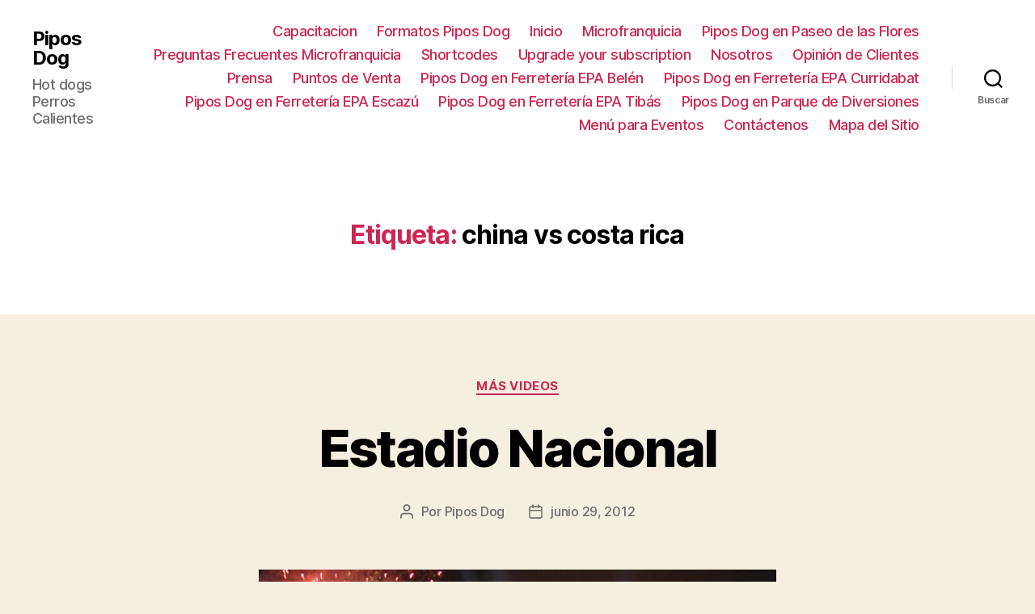

--- FILE ---
content_type: text/html; charset=utf-8
request_url: https://www.youtube-nocookie.com/embed/CP_xQmAD8Ec?rel=0&showinfo=0
body_size: 45019
content:
<!DOCTYPE html><html lang="en" dir="ltr" data-cast-api-enabled="true"><head><meta name="viewport" content="width=device-width, initial-scale=1"><meta name="robots" content="noindex"><script nonce="V6NVA8f93PsxifXJImSbSg">if ('undefined' == typeof Symbol || 'undefined' == typeof Symbol.iterator) {delete Array.prototype.entries;}</script><style name="www-roboto" nonce="8DbeH-L_5ABZrsBrnFLMUw">@font-face{font-family:'Roboto';font-style:normal;font-weight:400;font-stretch:100%;src:url(//fonts.gstatic.com/s/roboto/v48/KFO7CnqEu92Fr1ME7kSn66aGLdTylUAMa3GUBHMdazTgWw.woff2)format('woff2');unicode-range:U+0460-052F,U+1C80-1C8A,U+20B4,U+2DE0-2DFF,U+A640-A69F,U+FE2E-FE2F;}@font-face{font-family:'Roboto';font-style:normal;font-weight:400;font-stretch:100%;src:url(//fonts.gstatic.com/s/roboto/v48/KFO7CnqEu92Fr1ME7kSn66aGLdTylUAMa3iUBHMdazTgWw.woff2)format('woff2');unicode-range:U+0301,U+0400-045F,U+0490-0491,U+04B0-04B1,U+2116;}@font-face{font-family:'Roboto';font-style:normal;font-weight:400;font-stretch:100%;src:url(//fonts.gstatic.com/s/roboto/v48/KFO7CnqEu92Fr1ME7kSn66aGLdTylUAMa3CUBHMdazTgWw.woff2)format('woff2');unicode-range:U+1F00-1FFF;}@font-face{font-family:'Roboto';font-style:normal;font-weight:400;font-stretch:100%;src:url(//fonts.gstatic.com/s/roboto/v48/KFO7CnqEu92Fr1ME7kSn66aGLdTylUAMa3-UBHMdazTgWw.woff2)format('woff2');unicode-range:U+0370-0377,U+037A-037F,U+0384-038A,U+038C,U+038E-03A1,U+03A3-03FF;}@font-face{font-family:'Roboto';font-style:normal;font-weight:400;font-stretch:100%;src:url(//fonts.gstatic.com/s/roboto/v48/KFO7CnqEu92Fr1ME7kSn66aGLdTylUAMawCUBHMdazTgWw.woff2)format('woff2');unicode-range:U+0302-0303,U+0305,U+0307-0308,U+0310,U+0312,U+0315,U+031A,U+0326-0327,U+032C,U+032F-0330,U+0332-0333,U+0338,U+033A,U+0346,U+034D,U+0391-03A1,U+03A3-03A9,U+03B1-03C9,U+03D1,U+03D5-03D6,U+03F0-03F1,U+03F4-03F5,U+2016-2017,U+2034-2038,U+203C,U+2040,U+2043,U+2047,U+2050,U+2057,U+205F,U+2070-2071,U+2074-208E,U+2090-209C,U+20D0-20DC,U+20E1,U+20E5-20EF,U+2100-2112,U+2114-2115,U+2117-2121,U+2123-214F,U+2190,U+2192,U+2194-21AE,U+21B0-21E5,U+21F1-21F2,U+21F4-2211,U+2213-2214,U+2216-22FF,U+2308-230B,U+2310,U+2319,U+231C-2321,U+2336-237A,U+237C,U+2395,U+239B-23B7,U+23D0,U+23DC-23E1,U+2474-2475,U+25AF,U+25B3,U+25B7,U+25BD,U+25C1,U+25CA,U+25CC,U+25FB,U+266D-266F,U+27C0-27FF,U+2900-2AFF,U+2B0E-2B11,U+2B30-2B4C,U+2BFE,U+3030,U+FF5B,U+FF5D,U+1D400-1D7FF,U+1EE00-1EEFF;}@font-face{font-family:'Roboto';font-style:normal;font-weight:400;font-stretch:100%;src:url(//fonts.gstatic.com/s/roboto/v48/KFO7CnqEu92Fr1ME7kSn66aGLdTylUAMaxKUBHMdazTgWw.woff2)format('woff2');unicode-range:U+0001-000C,U+000E-001F,U+007F-009F,U+20DD-20E0,U+20E2-20E4,U+2150-218F,U+2190,U+2192,U+2194-2199,U+21AF,U+21E6-21F0,U+21F3,U+2218-2219,U+2299,U+22C4-22C6,U+2300-243F,U+2440-244A,U+2460-24FF,U+25A0-27BF,U+2800-28FF,U+2921-2922,U+2981,U+29BF,U+29EB,U+2B00-2BFF,U+4DC0-4DFF,U+FFF9-FFFB,U+10140-1018E,U+10190-1019C,U+101A0,U+101D0-101FD,U+102E0-102FB,U+10E60-10E7E,U+1D2C0-1D2D3,U+1D2E0-1D37F,U+1F000-1F0FF,U+1F100-1F1AD,U+1F1E6-1F1FF,U+1F30D-1F30F,U+1F315,U+1F31C,U+1F31E,U+1F320-1F32C,U+1F336,U+1F378,U+1F37D,U+1F382,U+1F393-1F39F,U+1F3A7-1F3A8,U+1F3AC-1F3AF,U+1F3C2,U+1F3C4-1F3C6,U+1F3CA-1F3CE,U+1F3D4-1F3E0,U+1F3ED,U+1F3F1-1F3F3,U+1F3F5-1F3F7,U+1F408,U+1F415,U+1F41F,U+1F426,U+1F43F,U+1F441-1F442,U+1F444,U+1F446-1F449,U+1F44C-1F44E,U+1F453,U+1F46A,U+1F47D,U+1F4A3,U+1F4B0,U+1F4B3,U+1F4B9,U+1F4BB,U+1F4BF,U+1F4C8-1F4CB,U+1F4D6,U+1F4DA,U+1F4DF,U+1F4E3-1F4E6,U+1F4EA-1F4ED,U+1F4F7,U+1F4F9-1F4FB,U+1F4FD-1F4FE,U+1F503,U+1F507-1F50B,U+1F50D,U+1F512-1F513,U+1F53E-1F54A,U+1F54F-1F5FA,U+1F610,U+1F650-1F67F,U+1F687,U+1F68D,U+1F691,U+1F694,U+1F698,U+1F6AD,U+1F6B2,U+1F6B9-1F6BA,U+1F6BC,U+1F6C6-1F6CF,U+1F6D3-1F6D7,U+1F6E0-1F6EA,U+1F6F0-1F6F3,U+1F6F7-1F6FC,U+1F700-1F7FF,U+1F800-1F80B,U+1F810-1F847,U+1F850-1F859,U+1F860-1F887,U+1F890-1F8AD,U+1F8B0-1F8BB,U+1F8C0-1F8C1,U+1F900-1F90B,U+1F93B,U+1F946,U+1F984,U+1F996,U+1F9E9,U+1FA00-1FA6F,U+1FA70-1FA7C,U+1FA80-1FA89,U+1FA8F-1FAC6,U+1FACE-1FADC,U+1FADF-1FAE9,U+1FAF0-1FAF8,U+1FB00-1FBFF;}@font-face{font-family:'Roboto';font-style:normal;font-weight:400;font-stretch:100%;src:url(//fonts.gstatic.com/s/roboto/v48/KFO7CnqEu92Fr1ME7kSn66aGLdTylUAMa3OUBHMdazTgWw.woff2)format('woff2');unicode-range:U+0102-0103,U+0110-0111,U+0128-0129,U+0168-0169,U+01A0-01A1,U+01AF-01B0,U+0300-0301,U+0303-0304,U+0308-0309,U+0323,U+0329,U+1EA0-1EF9,U+20AB;}@font-face{font-family:'Roboto';font-style:normal;font-weight:400;font-stretch:100%;src:url(//fonts.gstatic.com/s/roboto/v48/KFO7CnqEu92Fr1ME7kSn66aGLdTylUAMa3KUBHMdazTgWw.woff2)format('woff2');unicode-range:U+0100-02BA,U+02BD-02C5,U+02C7-02CC,U+02CE-02D7,U+02DD-02FF,U+0304,U+0308,U+0329,U+1D00-1DBF,U+1E00-1E9F,U+1EF2-1EFF,U+2020,U+20A0-20AB,U+20AD-20C0,U+2113,U+2C60-2C7F,U+A720-A7FF;}@font-face{font-family:'Roboto';font-style:normal;font-weight:400;font-stretch:100%;src:url(//fonts.gstatic.com/s/roboto/v48/KFO7CnqEu92Fr1ME7kSn66aGLdTylUAMa3yUBHMdazQ.woff2)format('woff2');unicode-range:U+0000-00FF,U+0131,U+0152-0153,U+02BB-02BC,U+02C6,U+02DA,U+02DC,U+0304,U+0308,U+0329,U+2000-206F,U+20AC,U+2122,U+2191,U+2193,U+2212,U+2215,U+FEFF,U+FFFD;}@font-face{font-family:'Roboto';font-style:normal;font-weight:500;font-stretch:100%;src:url(//fonts.gstatic.com/s/roboto/v48/KFO7CnqEu92Fr1ME7kSn66aGLdTylUAMa3GUBHMdazTgWw.woff2)format('woff2');unicode-range:U+0460-052F,U+1C80-1C8A,U+20B4,U+2DE0-2DFF,U+A640-A69F,U+FE2E-FE2F;}@font-face{font-family:'Roboto';font-style:normal;font-weight:500;font-stretch:100%;src:url(//fonts.gstatic.com/s/roboto/v48/KFO7CnqEu92Fr1ME7kSn66aGLdTylUAMa3iUBHMdazTgWw.woff2)format('woff2');unicode-range:U+0301,U+0400-045F,U+0490-0491,U+04B0-04B1,U+2116;}@font-face{font-family:'Roboto';font-style:normal;font-weight:500;font-stretch:100%;src:url(//fonts.gstatic.com/s/roboto/v48/KFO7CnqEu92Fr1ME7kSn66aGLdTylUAMa3CUBHMdazTgWw.woff2)format('woff2');unicode-range:U+1F00-1FFF;}@font-face{font-family:'Roboto';font-style:normal;font-weight:500;font-stretch:100%;src:url(//fonts.gstatic.com/s/roboto/v48/KFO7CnqEu92Fr1ME7kSn66aGLdTylUAMa3-UBHMdazTgWw.woff2)format('woff2');unicode-range:U+0370-0377,U+037A-037F,U+0384-038A,U+038C,U+038E-03A1,U+03A3-03FF;}@font-face{font-family:'Roboto';font-style:normal;font-weight:500;font-stretch:100%;src:url(//fonts.gstatic.com/s/roboto/v48/KFO7CnqEu92Fr1ME7kSn66aGLdTylUAMawCUBHMdazTgWw.woff2)format('woff2');unicode-range:U+0302-0303,U+0305,U+0307-0308,U+0310,U+0312,U+0315,U+031A,U+0326-0327,U+032C,U+032F-0330,U+0332-0333,U+0338,U+033A,U+0346,U+034D,U+0391-03A1,U+03A3-03A9,U+03B1-03C9,U+03D1,U+03D5-03D6,U+03F0-03F1,U+03F4-03F5,U+2016-2017,U+2034-2038,U+203C,U+2040,U+2043,U+2047,U+2050,U+2057,U+205F,U+2070-2071,U+2074-208E,U+2090-209C,U+20D0-20DC,U+20E1,U+20E5-20EF,U+2100-2112,U+2114-2115,U+2117-2121,U+2123-214F,U+2190,U+2192,U+2194-21AE,U+21B0-21E5,U+21F1-21F2,U+21F4-2211,U+2213-2214,U+2216-22FF,U+2308-230B,U+2310,U+2319,U+231C-2321,U+2336-237A,U+237C,U+2395,U+239B-23B7,U+23D0,U+23DC-23E1,U+2474-2475,U+25AF,U+25B3,U+25B7,U+25BD,U+25C1,U+25CA,U+25CC,U+25FB,U+266D-266F,U+27C0-27FF,U+2900-2AFF,U+2B0E-2B11,U+2B30-2B4C,U+2BFE,U+3030,U+FF5B,U+FF5D,U+1D400-1D7FF,U+1EE00-1EEFF;}@font-face{font-family:'Roboto';font-style:normal;font-weight:500;font-stretch:100%;src:url(//fonts.gstatic.com/s/roboto/v48/KFO7CnqEu92Fr1ME7kSn66aGLdTylUAMaxKUBHMdazTgWw.woff2)format('woff2');unicode-range:U+0001-000C,U+000E-001F,U+007F-009F,U+20DD-20E0,U+20E2-20E4,U+2150-218F,U+2190,U+2192,U+2194-2199,U+21AF,U+21E6-21F0,U+21F3,U+2218-2219,U+2299,U+22C4-22C6,U+2300-243F,U+2440-244A,U+2460-24FF,U+25A0-27BF,U+2800-28FF,U+2921-2922,U+2981,U+29BF,U+29EB,U+2B00-2BFF,U+4DC0-4DFF,U+FFF9-FFFB,U+10140-1018E,U+10190-1019C,U+101A0,U+101D0-101FD,U+102E0-102FB,U+10E60-10E7E,U+1D2C0-1D2D3,U+1D2E0-1D37F,U+1F000-1F0FF,U+1F100-1F1AD,U+1F1E6-1F1FF,U+1F30D-1F30F,U+1F315,U+1F31C,U+1F31E,U+1F320-1F32C,U+1F336,U+1F378,U+1F37D,U+1F382,U+1F393-1F39F,U+1F3A7-1F3A8,U+1F3AC-1F3AF,U+1F3C2,U+1F3C4-1F3C6,U+1F3CA-1F3CE,U+1F3D4-1F3E0,U+1F3ED,U+1F3F1-1F3F3,U+1F3F5-1F3F7,U+1F408,U+1F415,U+1F41F,U+1F426,U+1F43F,U+1F441-1F442,U+1F444,U+1F446-1F449,U+1F44C-1F44E,U+1F453,U+1F46A,U+1F47D,U+1F4A3,U+1F4B0,U+1F4B3,U+1F4B9,U+1F4BB,U+1F4BF,U+1F4C8-1F4CB,U+1F4D6,U+1F4DA,U+1F4DF,U+1F4E3-1F4E6,U+1F4EA-1F4ED,U+1F4F7,U+1F4F9-1F4FB,U+1F4FD-1F4FE,U+1F503,U+1F507-1F50B,U+1F50D,U+1F512-1F513,U+1F53E-1F54A,U+1F54F-1F5FA,U+1F610,U+1F650-1F67F,U+1F687,U+1F68D,U+1F691,U+1F694,U+1F698,U+1F6AD,U+1F6B2,U+1F6B9-1F6BA,U+1F6BC,U+1F6C6-1F6CF,U+1F6D3-1F6D7,U+1F6E0-1F6EA,U+1F6F0-1F6F3,U+1F6F7-1F6FC,U+1F700-1F7FF,U+1F800-1F80B,U+1F810-1F847,U+1F850-1F859,U+1F860-1F887,U+1F890-1F8AD,U+1F8B0-1F8BB,U+1F8C0-1F8C1,U+1F900-1F90B,U+1F93B,U+1F946,U+1F984,U+1F996,U+1F9E9,U+1FA00-1FA6F,U+1FA70-1FA7C,U+1FA80-1FA89,U+1FA8F-1FAC6,U+1FACE-1FADC,U+1FADF-1FAE9,U+1FAF0-1FAF8,U+1FB00-1FBFF;}@font-face{font-family:'Roboto';font-style:normal;font-weight:500;font-stretch:100%;src:url(//fonts.gstatic.com/s/roboto/v48/KFO7CnqEu92Fr1ME7kSn66aGLdTylUAMa3OUBHMdazTgWw.woff2)format('woff2');unicode-range:U+0102-0103,U+0110-0111,U+0128-0129,U+0168-0169,U+01A0-01A1,U+01AF-01B0,U+0300-0301,U+0303-0304,U+0308-0309,U+0323,U+0329,U+1EA0-1EF9,U+20AB;}@font-face{font-family:'Roboto';font-style:normal;font-weight:500;font-stretch:100%;src:url(//fonts.gstatic.com/s/roboto/v48/KFO7CnqEu92Fr1ME7kSn66aGLdTylUAMa3KUBHMdazTgWw.woff2)format('woff2');unicode-range:U+0100-02BA,U+02BD-02C5,U+02C7-02CC,U+02CE-02D7,U+02DD-02FF,U+0304,U+0308,U+0329,U+1D00-1DBF,U+1E00-1E9F,U+1EF2-1EFF,U+2020,U+20A0-20AB,U+20AD-20C0,U+2113,U+2C60-2C7F,U+A720-A7FF;}@font-face{font-family:'Roboto';font-style:normal;font-weight:500;font-stretch:100%;src:url(//fonts.gstatic.com/s/roboto/v48/KFO7CnqEu92Fr1ME7kSn66aGLdTylUAMa3yUBHMdazQ.woff2)format('woff2');unicode-range:U+0000-00FF,U+0131,U+0152-0153,U+02BB-02BC,U+02C6,U+02DA,U+02DC,U+0304,U+0308,U+0329,U+2000-206F,U+20AC,U+2122,U+2191,U+2193,U+2212,U+2215,U+FEFF,U+FFFD;}</style><script name="www-roboto" nonce="V6NVA8f93PsxifXJImSbSg">if (document.fonts && document.fonts.load) {document.fonts.load("400 10pt Roboto", "E"); document.fonts.load("500 10pt Roboto", "E");}</script><link rel="stylesheet" href="/s/player/afc53320/www-player.css" name="www-player" nonce="8DbeH-L_5ABZrsBrnFLMUw"><style nonce="8DbeH-L_5ABZrsBrnFLMUw">html {overflow: hidden;}body {font: 12px Roboto, Arial, sans-serif; background-color: #000; color: #fff; height: 100%; width: 100%; overflow: hidden; position: absolute; margin: 0; padding: 0;}#player {width: 100%; height: 100%;}h1 {text-align: center; color: #fff;}h3 {margin-top: 6px; margin-bottom: 3px;}.player-unavailable {position: absolute; top: 0; left: 0; right: 0; bottom: 0; padding: 25px; font-size: 13px; background: url(/img/meh7.png) 50% 65% no-repeat;}.player-unavailable .message {text-align: left; margin: 0 -5px 15px; padding: 0 5px 14px; border-bottom: 1px solid #888; font-size: 19px; font-weight: normal;}.player-unavailable a {color: #167ac6; text-decoration: none;}</style><script nonce="V6NVA8f93PsxifXJImSbSg">var ytcsi={gt:function(n){n=(n||"")+"data_";return ytcsi[n]||(ytcsi[n]={tick:{},info:{},gel:{preLoggedGelInfos:[]}})},now:window.performance&&window.performance.timing&&window.performance.now&&window.performance.timing.navigationStart?function(){return window.performance.timing.navigationStart+window.performance.now()}:function(){return(new Date).getTime()},tick:function(l,t,n){var ticks=ytcsi.gt(n).tick;var v=t||ytcsi.now();if(ticks[l]){ticks["_"+l]=ticks["_"+l]||[ticks[l]];ticks["_"+l].push(v)}ticks[l]=
v},info:function(k,v,n){ytcsi.gt(n).info[k]=v},infoGel:function(p,n){ytcsi.gt(n).gel.preLoggedGelInfos.push(p)},setStart:function(t,n){ytcsi.tick("_start",t,n)}};
(function(w,d){function isGecko(){if(!w.navigator)return false;try{if(w.navigator.userAgentData&&w.navigator.userAgentData.brands&&w.navigator.userAgentData.brands.length){var brands=w.navigator.userAgentData.brands;var i=0;for(;i<brands.length;i++)if(brands[i]&&brands[i].brand==="Firefox")return true;return false}}catch(e){setTimeout(function(){throw e;})}if(!w.navigator.userAgent)return false;var ua=w.navigator.userAgent;return ua.indexOf("Gecko")>0&&ua.toLowerCase().indexOf("webkit")<0&&ua.indexOf("Edge")<
0&&ua.indexOf("Trident")<0&&ua.indexOf("MSIE")<0}ytcsi.setStart(w.performance?w.performance.timing.responseStart:null);var isPrerender=(d.visibilityState||d.webkitVisibilityState)=="prerender";var vName=!d.visibilityState&&d.webkitVisibilityState?"webkitvisibilitychange":"visibilitychange";if(isPrerender){var startTick=function(){ytcsi.setStart();d.removeEventListener(vName,startTick)};d.addEventListener(vName,startTick,false)}if(d.addEventListener)d.addEventListener(vName,function(){ytcsi.tick("vc")},
false);if(isGecko()){var isHidden=(d.visibilityState||d.webkitVisibilityState)=="hidden";if(isHidden)ytcsi.tick("vc")}var slt=function(el,t){setTimeout(function(){var n=ytcsi.now();el.loadTime=n;if(el.slt)el.slt()},t)};w.__ytRIL=function(el){if(!el.getAttribute("data-thumb"))if(w.requestAnimationFrame)w.requestAnimationFrame(function(){slt(el,0)});else slt(el,16)}})(window,document);
</script><script nonce="V6NVA8f93PsxifXJImSbSg">var ytcfg={d:function(){return window.yt&&yt.config_||ytcfg.data_||(ytcfg.data_={})},get:function(k,o){return k in ytcfg.d()?ytcfg.d()[k]:o},set:function(){var a=arguments;if(a.length>1)ytcfg.d()[a[0]]=a[1];else{var k;for(k in a[0])ytcfg.d()[k]=a[0][k]}}};
ytcfg.set({"CLIENT_CANARY_STATE":"canary","DEVICE":"cbr\u003dChrome\u0026cbrand\u003dapple\u0026cbrver\u003d131.0.0.0\u0026ceng\u003dWebKit\u0026cengver\u003d537.36\u0026cos\u003dMacintosh\u0026cosver\u003d10_15_7\u0026cplatform\u003dDESKTOP","EVENT_ID":"hzt6ae79E9bflu8P4O-C8Aw","EXPERIMENT_FLAGS":{"ab_det_apm":true,"ab_det_el_h":true,"ab_det_em_inj":true,"ab_l_sig_st":true,"ab_l_sig_st_e":true,"action_companion_center_align_description":true,"allow_skip_networkless":true,"always_send_and_write":true,"att_web_record_metrics":true,"attmusi":true,"c3_enable_button_impression_logging":true,"c3_watch_page_component":true,"cancel_pending_navs":true,"clean_up_manual_attribution_header":true,"config_age_report_killswitch":true,"cow_optimize_idom_compat":true,"csi_on_gel":true,"delhi_mweb_colorful_sd":true,"delhi_mweb_colorful_sd_v2":true,"deprecate_pair_servlet_enabled":true,"desktop_sparkles_light_cta_button":true,"disable_cached_masthead_data":true,"disable_child_node_auto_formatted_strings":true,"disable_log_to_visitor_layer":true,"disable_pacf_logging_for_memory_limited_tv":true,"embeds_enable_eid_enforcement_for_youtube":true,"embeds_enable_info_panel_dismissal":true,"embeds_enable_pfp_always_unbranded":true,"embeds_muted_autoplay_sound_fix":true,"embeds_serve_es6_client":true,"embeds_web_nwl_disable_nocookie":true,"embeds_web_updated_shorts_definition_fix":true,"enable_active_view_display_ad_renderer_web_home":true,"enable_ad_disclosure_banner_a11y_fix":true,"enable_android_web_view_top_insets_bugfix":true,"enable_client_sli_logging":true,"enable_client_streamz_web":true,"enable_client_ve_spec":true,"enable_cloud_save_error_popup_after_retry":true,"enable_dai_sdf_h5_preroll":true,"enable_datasync_id_header_in_web_vss_pings":true,"enable_default_mono_cta_migration_web_client":true,"enable_docked_chat_messages":true,"enable_drop_shadow_experiment":true,"enable_entity_store_from_dependency_injection":true,"enable_inline_muted_playback_on_web_search":true,"enable_inline_muted_playback_on_web_search_for_vdc":true,"enable_inline_muted_playback_on_web_search_for_vdcb":true,"enable_is_extended_monitoring":true,"enable_is_mini_app_page_active_bugfix":true,"enable_logging_first_user_action_after_game_ready":true,"enable_ltc_param_fetch_from_innertube":true,"enable_masthead_mweb_padding_fix":true,"enable_menu_renderer_button_in_mweb_hclr":true,"enable_mini_app_command_handler_mweb_fix":true,"enable_mini_guide_downloads_item":true,"enable_mixed_direction_formatted_strings":true,"enable_mweb_new_caption_language_picker":true,"enable_names_handles_account_switcher":true,"enable_network_request_logging_on_game_events":true,"enable_new_paid_product_placement":true,"enable_open_in_new_tab_icon_for_short_dr_for_desktop_search":true,"enable_open_yt_content":true,"enable_origin_query_parameter_bugfix":true,"enable_pause_ads_on_ytv_html5":true,"enable_payments_purchase_manager":true,"enable_pdp_icon_prefetch":true,"enable_pl_r_si_fa":true,"enable_place_pivot_url":true,"enable_pv_screen_modern_text":true,"enable_removing_navbar_title_on_hashtag_page_mweb":true,"enable_rta_manager":true,"enable_sdf_companion_h5":true,"enable_sdf_dai_h5_midroll":true,"enable_sdf_h5_endemic_mid_post_roll":true,"enable_sdf_on_h5_unplugged_vod_midroll":true,"enable_sdf_shorts_player_bytes_h5":true,"enable_sending_unwrapped_game_audio_as_serialized_metadata":true,"enable_sfv_effect_pivot_url":true,"enable_shorts_new_carousel":true,"enable_skip_ad_guidance_prompt":true,"enable_skippable_ads_for_unplugged_ad_pod":true,"enable_smearing_expansion_dai":true,"enable_time_out_messages":true,"enable_timeline_view_modern_transcript_fe":true,"enable_video_display_compact_button_group_for_desktop_search":true,"enable_web_delhi_icons":true,"enable_web_home_top_landscape_image_layout_level_click":true,"enable_web_tiered_gel":true,"enable_window_constrained_buy_flow_dialog":true,"enable_wiz_queue_effect_and_on_init_initial_runs":true,"enable_ypc_spinners":true,"enable_yt_ata_iframe_authuser":true,"export_networkless_options":true,"export_player_version_to_ytconfig":true,"fill_single_video_with_notify_to_lasr":true,"fix_ad_miniplayer_controls_rendering":true,"fix_ads_tracking_for_swf_config_deprecation_mweb":true,"h5_companion_enable_adcpn_macro_substitution_for_click_pings":true,"h5_inplayer_enable_adcpn_macro_substitution_for_click_pings":true,"h5_reset_cache_and_filter_before_update_masthead":true,"hide_channel_creation_title_for_mweb":true,"high_ccv_client_side_caching_h5":true,"html5_log_trigger_events_with_debug_data":true,"html5_ssdai_enable_media_end_cue_range":true,"il_attach_cache_limit":true,"il_use_view_model_logging_context":true,"is_browser_support_for_webcam_streaming":true,"json_condensed_response":true,"kev_adb_pg":true,"kevlar_gel_error_routing":true,"kevlar_watch_cinematics":true,"live_chat_enable_controller_extraction":true,"live_chat_enable_rta_manager":true,"log_click_with_layer_from_element_in_command_handler":true,"mdx_enable_privacy_disclosure_ui":true,"mdx_load_cast_api_bootstrap_script":true,"medium_progress_bar_modification":true,"migrate_remaining_web_ad_badges_to_innertube":true,"mobile_account_menu_refresh":true,"mweb_account_linking_noapp":true,"mweb_after_render_to_scheduler":true,"mweb_allow_modern_search_suggest_behavior":true,"mweb_animated_actions":true,"mweb_app_upsell_button_direct_to_app":true,"mweb_c3_enable_adaptive_signals":true,"mweb_c3_library_page_enable_recent_shelf":true,"mweb_c3_remove_web_navigation_endpoint_data":true,"mweb_c3_use_canonical_from_player_response":true,"mweb_cinematic_watch":true,"mweb_command_handler":true,"mweb_delay_watch_initial_data":true,"mweb_disable_searchbar_scroll":true,"mweb_enable_fine_scrubbing_for_recs":true,"mweb_enable_imp_portal":true,"mweb_enable_keto_batch_player_fullscreen":true,"mweb_enable_keto_batch_player_progress_bar":true,"mweb_enable_keto_batch_player_tooltips":true,"mweb_enable_lockup_view_model_for_ucp":true,"mweb_enable_mix_panel_title_metadata":true,"mweb_enable_more_drawer":true,"mweb_enable_optional_fullscreen_landscape_locking":true,"mweb_enable_overlay_touch_manager":true,"mweb_enable_premium_carve_out_fix":true,"mweb_enable_refresh_detection":true,"mweb_enable_search_imp":true,"mweb_enable_shorts_pivot_button":true,"mweb_enable_shorts_video_preload":true,"mweb_enable_skippables_on_jio_phone":true,"mweb_enable_two_line_title_on_shorts":true,"mweb_enable_varispeed_controller":true,"mweb_enable_watch_feed_infinite_scroll":true,"mweb_enable_wrapped_unplugged_pause_membership_dialog_renderer":true,"mweb_fix_monitor_visibility_after_render":true,"mweb_force_ios_fallback_to_native_control":true,"mweb_fp_auto_fullscreen":true,"mweb_fullscreen_controls":true,"mweb_fullscreen_controls_action_buttons":true,"mweb_fullscreen_watch_system":true,"mweb_home_reactive_shorts":true,"mweb_innertube_search_command":true,"mweb_lang_in_html":true,"mweb_like_button_synced_with_entities":true,"mweb_logo_use_home_page_ve":true,"mweb_native_control_in_faux_fullscreen_shared":true,"mweb_player_control_on_hover":true,"mweb_player_delhi_dtts":true,"mweb_player_settings_use_bottom_sheet":true,"mweb_player_show_previous_next_buttons_in_playlist":true,"mweb_player_skip_no_op_state_changes":true,"mweb_player_user_select_none":true,"mweb_playlist_engagement_panel":true,"mweb_progress_bar_seek_on_mouse_click":true,"mweb_pull_2_full":true,"mweb_pull_2_full_enable_touch_handlers":true,"mweb_schedule_warm_watch_response":true,"mweb_searchbox_legacy_navigation":true,"mweb_see_fewer_shorts":true,"mweb_shorts_comments_panel_id_change":true,"mweb_shorts_early_continuation":true,"mweb_show_ios_smart_banner":true,"mweb_show_sign_in_button_from_header":true,"mweb_use_server_url_on_startup":true,"mweb_watch_captions_enable_auto_translate":true,"mweb_watch_captions_set_default_size":true,"mweb_watch_stop_scheduler_on_player_response":true,"mweb_watchfeed_big_thumbnails":true,"mweb_yt_searchbox":true,"networkless_logging":true,"no_client_ve_attach_unless_shown":true,"pageid_as_header_web":true,"playback_settings_use_switch_menu":true,"player_controls_autonav_fix":true,"player_controls_skip_double_signal_update":true,"polymer_bad_build_labels":true,"polymer_verifiy_app_state":true,"qoe_send_and_write":true,"remove_chevron_from_ad_disclosure_banner_h5":true,"remove_masthead_channel_banner_on_refresh":true,"remove_slot_id_exited_trigger_for_dai_in_player_slot_expire":true,"replace_client_url_parsing_with_server_signal":true,"service_worker_enabled":true,"service_worker_push_enabled":true,"service_worker_push_home_page_prompt":true,"service_worker_push_watch_page_prompt":true,"shell_load_gcf":true,"shorten_initial_gel_batch_timeout":true,"should_use_yt_voice_endpoint_in_kaios":true,"smarter_ve_dedupping":true,"speedmaster_no_seek":true,"stop_handling_click_for_non_rendering_overlay_layout":true,"suppress_error_204_logging":true,"synced_panel_scrolling_controller":true,"use_event_time_ms_header":true,"use_fifo_for_networkless":true,"use_request_time_ms_header":true,"use_session_based_sampling":true,"use_thumbnail_overlay_time_status_renderer_for_live_badge":true,"vss_final_ping_send_and_write":true,"vss_playback_use_send_and_write":true,"web_adaptive_repeat_ase":true,"web_always_load_chat_support":true,"web_animated_like":true,"web_api_url":true,"web_attributed_string_deep_equal_bugfix":true,"web_autonav_allow_off_by_default":true,"web_button_vm_refactor_disabled":true,"web_c3_log_app_init_finish":true,"web_component_wrapper_track_owner":true,"web_csi_action_sampling_enabled":true,"web_dedupe_ve_grafting":true,"web_disable_backdrop_filter":true,"web_enable_ab_rsp_cl":true,"web_enable_course_icon_update":true,"web_enable_error_204":true,"web_fix_segmented_like_dislike_undefined":true,"web_gcf_hashes_innertube":true,"web_gel_timeout_cap":true,"web_metadata_carousel_elref_bugfix":true,"web_parent_target_for_sheets":true,"web_persist_server_autonav_state_on_client":true,"web_playback_associated_log_ctt":true,"web_playback_associated_ve":true,"web_prefetch_preload_video":true,"web_progress_bar_draggable":true,"web_resizable_advertiser_banner_on_masthead_safari_fix":true,"web_shorts_just_watched_on_channel_and_pivot_study":true,"web_shorts_just_watched_overlay":true,"web_shorts_wn_shelf_header_tuning":true,"web_update_panel_visibility_logging_fix":true,"web_video_attribute_view_model_a11y_fix":true,"web_watch_controls_state_signals":true,"web_wiz_attributed_string":true,"webfe_mweb_watch_microdata":true,"webfe_watch_shorts_canonical_url_fix":true,"webpo_exit_on_net_err":true,"wiz_diff_overwritable":true,"wiz_stamper_new_context_api":true,"woffle_used_state_report":true,"wpo_gel_strz":true,"H5_async_logging_delay_ms":30000.0,"attention_logging_scroll_throttle":500.0,"autoplay_pause_by_lact_sampling_fraction":0.0,"cinematic_watch_effect_opacity":0.4,"log_window_onerror_fraction":0.1,"speedmaster_playback_rate":2.0,"tv_pacf_logging_sample_rate":0.01,"web_attention_logging_scroll_throttle":500.0,"web_load_prediction_threshold":0.1,"web_navigation_prediction_threshold":0.1,"web_pbj_log_warning_rate":0.0,"web_system_health_fraction":0.01,"ytidb_transaction_ended_event_rate_limit":0.02,"active_time_update_interval_ms":10000,"att_init_delay":500,"autoplay_pause_by_lact_sec":0,"botguard_async_snapshot_timeout_ms":3000,"check_navigator_accuracy_timeout_ms":0,"cinematic_watch_css_filter_blur_strength":40,"cinematic_watch_fade_out_duration":500,"close_webview_delay_ms":100,"cloud_save_game_data_rate_limit_ms":3000,"compression_disable_point":10,"custom_active_view_tos_timeout_ms":3600000,"embeds_widget_poll_interval_ms":0,"gel_min_batch_size":3,"gel_queue_timeout_max_ms":60000,"get_async_timeout_ms":60000,"hide_cta_for_home_web_video_ads_animate_in_time":2,"html5_byterate_soft_cap":0,"initial_gel_batch_timeout":2000,"max_body_size_to_compress":500000,"max_prefetch_window_sec_for_livestream_optimization":10,"min_prefetch_offset_sec_for_livestream_optimization":20,"mini_app_container_iframe_src_update_delay_ms":0,"multiple_preview_news_duration_time":11000,"mweb_c3_toast_duration_ms":5000,"mweb_deep_link_fallback_timeout_ms":10000,"mweb_delay_response_received_actions":100,"mweb_fp_dpad_rate_limit_ms":0,"mweb_fp_dpad_watch_title_clamp_lines":0,"mweb_history_manager_cache_size":100,"mweb_ios_fullscreen_playback_transition_delay_ms":500,"mweb_ios_fullscreen_system_pause_epilson_ms":0,"mweb_override_response_store_expiration_ms":0,"mweb_shorts_early_continuation_trigger_threshold":4,"mweb_w2w_max_age_seconds":0,"mweb_watch_captions_default_size":2,"neon_dark_launch_gradient_count":0,"network_polling_interval":30000,"play_click_interval_ms":30000,"play_ping_interval_ms":10000,"prefetch_comments_ms_after_video":0,"send_config_hash_timer":0,"service_worker_push_logged_out_prompt_watches":-1,"service_worker_push_prompt_cap":-1,"service_worker_push_prompt_delay_microseconds":3888000000000,"slow_compressions_before_abandon_count":4,"speedmaster_cancellation_movement_dp":10,"speedmaster_touch_activation_ms":500,"web_attention_logging_throttle":500,"web_foreground_heartbeat_interval_ms":28000,"web_gel_debounce_ms":10000,"web_logging_max_batch":100,"web_max_tracing_events":50,"web_tracing_session_replay":0,"wil_icon_max_concurrent_fetches":9999,"ytidb_remake_db_retries":3,"ytidb_reopen_db_retries":3,"WebClientReleaseProcessCritical__youtube_embeds_client_version_override":"","WebClientReleaseProcessCritical__youtube_embeds_web_client_version_override":"","WebClientReleaseProcessCritical__youtube_mweb_client_version_override":"","debug_forced_internalcountrycode":"","embeds_web_synth_ch_headers_banned_urls_regex":"","enable_web_media_service":"DISABLED","il_payload_scraping":"","live_chat_unicode_emoji_json_url":"https://www.gstatic.com/youtube/img/emojis/emojis-svg-9.json","mweb_deep_link_feature_tag_suffix":"11268432","mweb_enable_shorts_innertube_player_prefetch_trigger":"NONE","mweb_fp_dpad":"home,search,browse,channel,create_channel,experiments,settings,trending,oops,404,paid_memberships,sponsorship,premium,shorts","mweb_fp_dpad_linear_navigation":"","mweb_fp_dpad_linear_navigation_visitor":"","mweb_fp_dpad_visitor":"","mweb_preload_video_by_player_vars":"","place_pivot_triggering_container_alternate":"","place_pivot_triggering_counterfactual_container_alternate":"","service_worker_push_force_notification_prompt_tag":"1","service_worker_scope":"/","suggest_exp_str":"","web_client_version_override":"","kevlar_command_handler_command_banlist":[],"mini_app_ids_without_game_ready":["UgkxHHtsak1SC8mRGHMZewc4HzeAY3yhPPmJ","Ugkx7OgzFqE6z_5Mtf4YsotGfQNII1DF_RBm"],"web_op_signal_type_banlist":[],"web_tracing_enabled_spans":["event","command"]},"GAPI_HINT_PARAMS":"m;/_/scs/abc-static/_/js/k\u003dgapi.gapi.en.FZb77tO2YW4.O/d\u003d1/rs\u003dAHpOoo8lqavmo6ayfVxZovyDiP6g3TOVSQ/m\u003d__features__","GAPI_HOST":"https://apis.google.com","GAPI_LOCALE":"en_US","GL":"US","HL":"en","HTML_DIR":"ltr","HTML_LANG":"en","INNERTUBE_API_KEY":"AIzaSyAO_FJ2SlqU8Q4STEHLGCilw_Y9_11qcW8","INNERTUBE_API_VERSION":"v1","INNERTUBE_CLIENT_NAME":"WEB_EMBEDDED_PLAYER","INNERTUBE_CLIENT_VERSION":"1.20260128.01.00-canary_experiment_1.20260126.04.00","INNERTUBE_CONTEXT":{"client":{"hl":"en","gl":"US","remoteHost":"18.219.108.111","deviceMake":"Apple","deviceModel":"","visitorData":"CgtZb0N2Z0xvQ1o3NCiH9-jLBjIKCgJVUxIEGgAgVA%3D%3D","userAgent":"Mozilla/5.0 (Macintosh; Intel Mac OS X 10_15_7) AppleWebKit/537.36 (KHTML, like Gecko) Chrome/131.0.0.0 Safari/537.36; ClaudeBot/1.0; +claudebot@anthropic.com),gzip(gfe)","clientName":"WEB_EMBEDDED_PLAYER","clientVersion":"1.20260128.01.00-canary_experiment_1.20260126.04.00","osName":"Macintosh","osVersion":"10_15_7","originalUrl":"https://www.youtube-nocookie.com/embed/CP_xQmAD8Ec?rel\u003d0\u0026showinfo\u003d0","platform":"DESKTOP","clientFormFactor":"UNKNOWN_FORM_FACTOR","configInfo":{"appInstallData":"[base64]%3D%3D"},"browserName":"Chrome","browserVersion":"131.0.0.0","acceptHeader":"text/html,application/xhtml+xml,application/xml;q\u003d0.9,image/webp,image/apng,*/*;q\u003d0.8,application/signed-exchange;v\u003db3;q\u003d0.9","deviceExperimentId":"ChxOell3TURRMU1qYzNOREE0TkRneU9UQTFNdz09EIf36MsGGIf36MsG","rolloutToken":"CITD75bUyrWAxwEQ1e7W9tWukgMY1e7W9tWukgM%3D"},"user":{"lockedSafetyMode":false},"request":{"useSsl":true},"clickTracking":{"clickTrackingParams":"IhMIrt3W9tWukgMV1q/lBx3gtwDO"},"thirdParty":{"embeddedPlayerContext":{"embeddedPlayerEncryptedContext":"AD5ZzFQgTaoJvVI5giaEwOE2gQzvLkJnFGpbag_wkE1w06rolYXIH72PUltTJT2a04W14uZtZegl2wX2yPXhtRXJ7OmuLgNxCqfdZO6NetkRQ2o7UWtlWhWhSst9IelWjUVL_BRUBd_8_AQhyp4icwZOiDbG","ancestorOriginsSupported":false}}},"INNERTUBE_CONTEXT_CLIENT_NAME":56,"INNERTUBE_CONTEXT_CLIENT_VERSION":"1.20260128.01.00-canary_experiment_1.20260126.04.00","INNERTUBE_CONTEXT_GL":"US","INNERTUBE_CONTEXT_HL":"en","LATEST_ECATCHER_SERVICE_TRACKING_PARAMS":{"client.name":"WEB_EMBEDDED_PLAYER","client.jsfeat":"2021"},"LOGGED_IN":false,"PAGE_BUILD_LABEL":"youtube.embeds.web_20260128_01_RC00","PAGE_CL":862097608,"SERVER_NAME":"WebFE","VISITOR_DATA":"CgtZb0N2Z0xvQ1o3NCiH9-jLBjIKCgJVUxIEGgAgVA%3D%3D","WEB_PLAYER_CONTEXT_CONFIGS":{"WEB_PLAYER_CONTEXT_CONFIG_ID_EMBEDDED_PLAYER":{"rootElementId":"movie_player","jsUrl":"/s/player/afc53320/player_ias.vflset/en_US/base.js","cssUrl":"/s/player/afc53320/www-player.css","contextId":"WEB_PLAYER_CONTEXT_CONFIG_ID_EMBEDDED_PLAYER","eventLabel":"embedded","contentRegion":"US","hl":"en_US","hostLanguage":"en","innertubeApiKey":"AIzaSyAO_FJ2SlqU8Q4STEHLGCilw_Y9_11qcW8","innertubeApiVersion":"v1","innertubeContextClientVersion":"1.20260128.01.00-canary_experiment_1.20260126.04.00","disableRelatedVideos":true,"device":{"brand":"apple","model":"","browser":"Chrome","browserVersion":"131.0.0.0","os":"Macintosh","osVersion":"10_15_7","platform":"DESKTOP","interfaceName":"WEB_EMBEDDED_PLAYER","interfaceVersion":"1.20260128.01.00-canary_experiment_1.20260126.04.00"},"serializedExperimentIds":"24004644,24499533,51010235,51063643,51098299,51204329,51222973,51340662,51349914,51353393,51366423,51389629,51404808,51425031,51489567,51490331,51500051,51505436,51530495,51534669,51560386,51564352,51565115,51566373,51566864,51578632,51583567,51583821,51585555,51586118,51605258,51605395,51609829,51611457,51615065,51620866,51621065,51622844,51624035,51631301,51637029,51638270,51638932,51648336,51653718,51672162,51681662,51683502,51684302,51684307,51691589,51693511,51693994,51696107,51696619,51697032,51700777,51704749,51705183,51713237,51714463,51715041,51717747,51719411,51719628,51724103,51729217,51732102,51735451,51737134,51737867,51740811,51742830,51742877,51744562,51749572,51751854,51751895,51752091,51753906,51760003","serializedExperimentFlags":"H5_async_logging_delay_ms\u003d30000.0\u0026PlayerWeb__h5_enable_advisory_rating_restrictions\u003dtrue\u0026a11y_h5_associate_survey_question\u003dtrue\u0026ab_det_apm\u003dtrue\u0026ab_det_el_h\u003dtrue\u0026ab_det_em_inj\u003dtrue\u0026ab_l_sig_st\u003dtrue\u0026ab_l_sig_st_e\u003dtrue\u0026action_companion_center_align_description\u003dtrue\u0026ad_pod_disable_companion_persist_ads_quality\u003dtrue\u0026add_stmp_logs_for_voice_boost\u003dtrue\u0026allow_autohide_on_paused_videos\u003dtrue\u0026allow_drm_override\u003dtrue\u0026allow_live_autoplay\u003dtrue\u0026allow_poltergust_autoplay\u003dtrue\u0026allow_skip_networkless\u003dtrue\u0026allow_vp9_1080p_mq_enc\u003dtrue\u0026always_cache_redirect_endpoint\u003dtrue\u0026always_send_and_write\u003dtrue\u0026annotation_module_vast_cards_load_logging_fraction\u003d0.0\u0026assign_drm_family_by_format\u003dtrue\u0026att_web_record_metrics\u003dtrue\u0026attention_logging_scroll_throttle\u003d500.0\u0026attmusi\u003dtrue\u0026autoplay_time\u003d10000\u0026autoplay_time_for_fullscreen\u003d-1\u0026autoplay_time_for_music_content\u003d-1\u0026bg_vm_reinit_threshold\u003d7200000\u0026blocked_packages_for_sps\u003d[]\u0026botguard_async_snapshot_timeout_ms\u003d3000\u0026captions_url_add_ei\u003dtrue\u0026check_navigator_accuracy_timeout_ms\u003d0\u0026clean_up_manual_attribution_header\u003dtrue\u0026compression_disable_point\u003d10\u0026cow_optimize_idom_compat\u003dtrue\u0026csi_on_gel\u003dtrue\u0026custom_active_view_tos_timeout_ms\u003d3600000\u0026dash_manifest_version\u003d5\u0026debug_bandaid_hostname\u003d\u0026debug_bandaid_port\u003d0\u0026debug_sherlog_username\u003d\u0026delhi_fast_follow_autonav_toggle\u003dtrue\u0026delhi_modern_player_default_thumbnail_percentage\u003d0.0\u0026delhi_modern_player_faster_autohide_delay_ms\u003d2000\u0026delhi_modern_player_pause_thumbnail_percentage\u003d0.6\u0026delhi_modern_web_player_blending_mode\u003d\u0026delhi_modern_web_player_disable_frosted_glass\u003dtrue\u0026delhi_modern_web_player_horizontal_volume_controls\u003dtrue\u0026delhi_modern_web_player_lhs_volume_controls\u003dtrue\u0026delhi_modern_web_player_responsive_compact_controls_threshold\u003d0\u0026deprecate_22\u003dtrue\u0026deprecate_delay_ping\u003dtrue\u0026deprecate_pair_servlet_enabled\u003dtrue\u0026desktop_sparkles_light_cta_button\u003dtrue\u0026disable_av1_setting\u003dtrue\u0026disable_branding_context\u003dtrue\u0026disable_cached_masthead_data\u003dtrue\u0026disable_channel_id_check_for_suspended_channels\u003dtrue\u0026disable_child_node_auto_formatted_strings\u003dtrue\u0026disable_lifa_for_supex_users\u003dtrue\u0026disable_log_to_visitor_layer\u003dtrue\u0026disable_mdx_connection_in_mdx_module_for_music_web\u003dtrue\u0026disable_pacf_logging_for_memory_limited_tv\u003dtrue\u0026disable_reduced_fullscreen_autoplay_countdown_for_minors\u003dtrue\u0026disable_reel_item_watch_format_filtering\u003dtrue\u0026disable_threegpp_progressive_formats\u003dtrue\u0026disable_touch_events_on_skip_button\u003dtrue\u0026edge_encryption_fill_primary_key_version\u003dtrue\u0026embeds_enable_info_panel_dismissal\u003dtrue\u0026embeds_enable_move_set_center_crop_to_public\u003dtrue\u0026embeds_enable_per_video_embed_config\u003dtrue\u0026embeds_enable_pfp_always_unbranded\u003dtrue\u0026embeds_web_lite_mode\u003d1\u0026embeds_web_nwl_disable_nocookie\u003dtrue\u0026embeds_web_synth_ch_headers_banned_urls_regex\u003d\u0026enable_aci_on_lr_feeds\u003dtrue\u0026enable_active_view_display_ad_renderer_web_home\u003dtrue\u0026enable_active_view_lr_shorts_video\u003dtrue\u0026enable_active_view_mweb_shorts_video\u003dtrue\u0026enable_active_view_web_shorts_video\u003dtrue\u0026enable_ad_cpn_macro_substitution_for_click_pings\u003dtrue\u0026enable_ad_disclosure_banner_a11y_fix\u003dtrue\u0026enable_antiscraping_web_player_expired\u003dtrue\u0026enable_app_promo_endcap_eml_on_tablet\u003dtrue\u0026enable_batched_cross_device_pings_in_gel_fanout\u003dtrue\u0026enable_cast_for_web_unplugged\u003dtrue\u0026enable_cast_on_music_web\u003dtrue\u0026enable_cipher_for_manifest_urls\u003dtrue\u0026enable_cleanup_masthead_autoplay_hack_fix\u003dtrue\u0026enable_client_page_id_header_for_first_party_pings\u003dtrue\u0026enable_client_sli_logging\u003dtrue\u0026enable_client_ve_spec\u003dtrue\u0026enable_cta_banner_on_unplugged_lr\u003dtrue\u0026enable_custom_playhead_parsing\u003dtrue\u0026enable_dai_sdf_h5_preroll\u003dtrue\u0026enable_datasync_id_header_in_web_vss_pings\u003dtrue\u0026enable_default_mono_cta_migration_web_client\u003dtrue\u0026enable_dsa_ad_badge_for_action_endcap_on_android\u003dtrue\u0026enable_dsa_ad_badge_for_action_endcap_on_ios\u003dtrue\u0026enable_entity_store_from_dependency_injection\u003dtrue\u0026enable_error_corrections_infocard_web_client\u003dtrue\u0026enable_error_corrections_infocards_icon_web\u003dtrue\u0026enable_get_reminder_button_on_web\u003dtrue\u0026enable_inline_muted_playback_on_web_search\u003dtrue\u0026enable_inline_muted_playback_on_web_search_for_vdc\u003dtrue\u0026enable_inline_muted_playback_on_web_search_for_vdcb\u003dtrue\u0026enable_is_extended_monitoring\u003dtrue\u0026enable_kabuki_comments_on_shorts\u003ddisabled\u0026enable_ltc_param_fetch_from_innertube\u003dtrue\u0026enable_mixed_direction_formatted_strings\u003dtrue\u0026enable_modern_skip_button_on_web\u003dtrue\u0026enable_new_paid_product_placement\u003dtrue\u0026enable_open_in_new_tab_icon_for_short_dr_for_desktop_search\u003dtrue\u0026enable_out_of_stock_text_all_surfaces\u003dtrue\u0026enable_paid_content_overlay_bugfix\u003dtrue\u0026enable_pause_ads_on_ytv_html5\u003dtrue\u0026enable_pl_r_si_fa\u003dtrue\u0026enable_policy_based_hqa_filter_in_watch_server\u003dtrue\u0026enable_progres_commands_lr_feeds\u003dtrue\u0026enable_progress_commands_lr_shorts\u003dtrue\u0026enable_publishing_region_param_in_sus\u003dtrue\u0026enable_pv_screen_modern_text\u003dtrue\u0026enable_rpr_token_on_ltl_lookup\u003dtrue\u0026enable_sdf_companion_h5\u003dtrue\u0026enable_sdf_dai_h5_midroll\u003dtrue\u0026enable_sdf_h5_endemic_mid_post_roll\u003dtrue\u0026enable_sdf_on_h5_unplugged_vod_midroll\u003dtrue\u0026enable_sdf_shorts_player_bytes_h5\u003dtrue\u0026enable_server_driven_abr\u003dtrue\u0026enable_server_driven_abr_for_backgroundable\u003dtrue\u0026enable_server_driven_abr_url_generation\u003dtrue\u0026enable_server_driven_readahead\u003dtrue\u0026enable_skip_ad_guidance_prompt\u003dtrue\u0026enable_skip_to_next_messaging\u003dtrue\u0026enable_skippable_ads_for_unplugged_ad_pod\u003dtrue\u0026enable_smart_skip_player_controls_shown_on_web\u003dtrue\u0026enable_smart_skip_player_controls_shown_on_web_increased_triggering_sensitivity\u003dtrue\u0026enable_smart_skip_speedmaster_on_web\u003dtrue\u0026enable_smearing_expansion_dai\u003dtrue\u0026enable_split_screen_ad_baseline_experience_endemic_live_h5\u003dtrue\u0026enable_to_call_playready_backend_directly\u003dtrue\u0026enable_unified_action_endcap_on_web\u003dtrue\u0026enable_video_display_compact_button_group_for_desktop_search\u003dtrue\u0026enable_voice_boost_feature\u003dtrue\u0026enable_vp9_appletv5_on_server\u003dtrue\u0026enable_watch_server_rejected_formats_logging\u003dtrue\u0026enable_web_delhi_icons\u003dtrue\u0026enable_web_home_top_landscape_image_layout_level_click\u003dtrue\u0026enable_web_media_session_metadata_fix\u003dtrue\u0026enable_web_premium_varispeed_upsell\u003dtrue\u0026enable_web_tiered_gel\u003dtrue\u0026enable_wiz_queue_effect_and_on_init_initial_runs\u003dtrue\u0026enable_yt_ata_iframe_authuser\u003dtrue\u0026enable_ytv_csdai_vp9\u003dtrue\u0026export_networkless_options\u003dtrue\u0026export_player_version_to_ytconfig\u003dtrue\u0026fill_live_request_config_in_ustreamer_config\u003dtrue\u0026fill_single_video_with_notify_to_lasr\u003dtrue\u0026filter_vb_without_non_vb_equivalents\u003dtrue\u0026filter_vp9_for_live_dai\u003dtrue\u0026fix_ad_miniplayer_controls_rendering\u003dtrue\u0026fix_ads_tracking_for_swf_config_deprecation_mweb\u003dtrue\u0026fix_h5_toggle_button_a11y\u003dtrue\u0026fix_survey_color_contrast_on_destop\u003dtrue\u0026fix_toggle_button_role_for_ad_components\u003dtrue\u0026fresca_polling_delay_override\u003d0\u0026gab_return_sabr_ssdai_config\u003dtrue\u0026gel_min_batch_size\u003d3\u0026gel_queue_timeout_max_ms\u003d60000\u0026gvi_channel_client_screen\u003dtrue\u0026h5_companion_enable_adcpn_macro_substitution_for_click_pings\u003dtrue\u0026h5_enable_ad_mbs\u003dtrue\u0026h5_inplayer_enable_adcpn_macro_substitution_for_click_pings\u003dtrue\u0026h5_reset_cache_and_filter_before_update_masthead\u003dtrue\u0026heatseeker_decoration_threshold\u003d0.0\u0026hfr_dropped_framerate_fallback_threshold\u003d0\u0026hide_cta_for_home_web_video_ads_animate_in_time\u003d2\u0026high_ccv_client_side_caching_h5\u003dtrue\u0026hls_use_new_codecs_string_api\u003dtrue\u0026html5_ad_timeout_ms\u003d0\u0026html5_adaptation_step_count\u003d0\u0026html5_ads_preroll_lock_timeout_delay_ms\u003d15000\u0026html5_allow_multiview_tile_preload\u003dtrue\u0026html5_allow_preloading_with_idle_only_network_for_sabr\u003dtrue\u0026html5_allow_video_keyframe_without_audio\u003dtrue\u0026html5_apply_constraints_in_client_for_sabr\u003dtrue\u0026html5_apply_min_failures\u003dtrue\u0026html5_apply_start_time_within_ads_for_ssdai_transitions\u003dtrue\u0026html5_atr_disable_force_fallback\u003dtrue\u0026html5_att_playback_timeout_ms\u003d30000\u0026html5_attach_num_random_bytes_to_bandaid\u003d0\u0026html5_attach_po_token_to_bandaid\u003dtrue\u0026html5_autonav_cap_idle_secs\u003d0\u0026html5_autonav_quality_cap\u003d720\u0026html5_autoplay_default_quality_cap\u003d0\u0026html5_auxiliary_estimate_weight\u003d0.0\u0026html5_av1_ordinal_cap\u003d0\u0026html5_bandaid_attach_content_po_token\u003dtrue\u0026html5_block_pip_safari_delay\u003d0\u0026html5_bypass_contention_secs\u003d0.0\u0026html5_byterate_soft_cap\u003d0\u0026html5_check_for_idle_network_interval_ms\u003d1000\u0026html5_chipset_soft_cap\u003d8192\u0026html5_clamp_invalid_seek_to_min_seekable_time\u003dtrue\u0026html5_consume_all_buffered_bytes_one_poll\u003dtrue\u0026html5_continuous_goodput_probe_interval_ms\u003d0\u0026html5_d6de4_cloud_project_number\u003d868618676952\u0026html5_d6de4_defer_timeout_ms\u003d0\u0026html5_debug_data_log_probability\u003d0.0\u0026html5_decode_to_texture_cap\u003dtrue\u0026html5_default_ad_gain\u003d0.5\u0026html5_default_av1_threshold\u003d0\u0026html5_default_quality_cap\u003d0\u0026html5_defer_fetch_att_ms\u003d0\u0026html5_delayed_retry_count\u003d1\u0026html5_delayed_retry_delay_ms\u003d5000\u0026html5_deprecate_adservice\u003dtrue\u0026html5_deprecate_manifestful_fallback\u003dtrue\u0026html5_deprecate_video_tag_pool\u003dtrue\u0026html5_desktop_vr180_allow_panning\u003dtrue\u0026html5_df_downgrade_thresh\u003d0.6\u0026html5_disable_client_autonav_cap_for_onesie\u003dtrue\u0026html5_disable_loop_range_for_shorts_ads\u003dtrue\u0026html5_disable_move_pssh_to_moov\u003dtrue\u0026html5_disable_non_contiguous\u003dtrue\u0026html5_disable_peak_shave_for_onesie\u003dtrue\u0026html5_disable_ustreamer_constraint_for_sabr\u003dtrue\u0026html5_disable_web_safari_dai\u003dtrue\u0026html5_displayed_frame_rate_downgrade_threshold\u003d45\u0026html5_drm_byterate_soft_cap\u003d0\u0026html5_drm_check_all_key_error_states\u003dtrue\u0026html5_drm_cpi_license_key\u003dtrue\u0026html5_drm_live_byterate_soft_cap\u003d0\u0026html5_early_media_for_sharper_shorts\u003dtrue\u0026html5_enable_ac3\u003dtrue\u0026html5_enable_audio_track_stickiness\u003dtrue\u0026html5_enable_audio_track_stickiness_phase_two\u003dtrue\u0026html5_enable_caption_changes_for_mosaic\u003dtrue\u0026html5_enable_composite_embargo\u003dtrue\u0026html5_enable_d6de4\u003dtrue\u0026html5_enable_d6de4_cold_start_and_error\u003dtrue\u0026html5_enable_d6de4_idle_priority_job\u003dtrue\u0026html5_enable_drc\u003dtrue\u0026html5_enable_drc_toggle_api\u003dtrue\u0026html5_enable_eac3\u003dtrue\u0026html5_enable_embedded_player_visibility_signals\u003dtrue\u0026html5_enable_oduc\u003dtrue\u0026html5_enable_sabr_format_selection\u003dtrue\u0026html5_enable_sabr_from_watch_server\u003dtrue\u0026html5_enable_sabr_host_fallback\u003dtrue\u0026html5_enable_sabr_vod_streaming_xhr\u003dtrue\u0026html5_enable_server_driven_request_cancellation\u003dtrue\u0026html5_enable_sps_retry_backoff_metadata_requests\u003dtrue\u0026html5_enable_ssdai_transition_with_only_enter_cuerange\u003dtrue\u0026html5_enable_triggering_cuepoint_for_slot\u003dtrue\u0026html5_enable_tvos_dash\u003dtrue\u0026html5_enable_tvos_encrypted_vp9\u003dtrue\u0026html5_enable_widevine_for_alc\u003dtrue\u0026html5_enable_widevine_for_fast_linear\u003dtrue\u0026html5_encourage_array_coalescing\u003dtrue\u0026html5_fill_default_mosaic_audio_track_id\u003dtrue\u0026html5_fix_multi_audio_offline_playback\u003dtrue\u0026html5_fixed_media_duration_for_request\u003d0\u0026html5_force_sabr_from_watch_server_for_dfss\u003dtrue\u0026html5_forward_click_tracking_params_on_reload\u003dtrue\u0026html5_gapless_ad_autoplay_on_video_to_ad_only\u003dtrue\u0026html5_gapless_ended_transition_buffer_ms\u003d200\u0026html5_gapless_handoff_close_end_long_rebuffer_cfl\u003dtrue\u0026html5_gapless_handoff_close_end_long_rebuffer_delay_ms\u003d0\u0026html5_gapless_loop_seek_offset_in_milli\u003d0\u0026html5_gapless_slow_seek_cfl\u003dtrue\u0026html5_gapless_slow_seek_delay_ms\u003d0\u0026html5_gapless_slow_start_delay_ms\u003d0\u0026html5_generate_content_po_token\u003dtrue\u0026html5_generate_session_po_token\u003dtrue\u0026html5_gl_fps_threshold\u003d0\u0026html5_hard_cap_max_vertical_resolution_for_shorts\u003d0\u0026html5_hdcp_probing_stream_url\u003d\u0026html5_head_miss_secs\u003d0.0\u0026html5_hfr_quality_cap\u003d0\u0026html5_high_res_logging_percent\u003d1.0\u0026html5_hopeless_secs\u003d0\u0026html5_huli_ssdai_use_playback_state\u003dtrue\u0026html5_idle_rate_limit_ms\u003d0\u0026html5_ignore_sabrseek_during_adskip\u003dtrue\u0026html5_innertube_heartbeats_for_fairplay\u003dtrue\u0026html5_innertube_heartbeats_for_playready\u003dtrue\u0026html5_innertube_heartbeats_for_widevine\u003dtrue\u0026html5_jumbo_mobile_subsegment_readahead_target\u003d3.0\u0026html5_jumbo_ull_nonstreaming_mffa_ms\u003d4000\u0026html5_jumbo_ull_subsegment_readahead_target\u003d1.3\u0026html5_kabuki_drm_live_51_default_off\u003dtrue\u0026html5_license_constraint_delay\u003d5000\u0026html5_live_abr_head_miss_fraction\u003d0.0\u0026html5_live_abr_repredict_fraction\u003d0.0\u0026html5_live_chunk_readahead_proxima_override\u003d0\u0026html5_live_low_latency_bandwidth_window\u003d0.0\u0026html5_live_normal_latency_bandwidth_window\u003d0.0\u0026html5_live_quality_cap\u003d0\u0026html5_live_ultra_low_latency_bandwidth_window\u003d0.0\u0026html5_liveness_drift_chunk_override\u003d0\u0026html5_liveness_drift_proxima_override\u003d0\u0026html5_log_audio_abr\u003dtrue\u0026html5_log_experiment_id_from_player_response_to_ctmp\u003d\u0026html5_log_first_ssdai_requests_killswitch\u003dtrue\u0026html5_log_rebuffer_events\u003d5\u0026html5_log_trigger_events_with_debug_data\u003dtrue\u0026html5_log_vss_extra_lr_cparams_freq\u003d\u0026html5_long_rebuffer_jiggle_cmt_delay_ms\u003d0\u0026html5_long_rebuffer_threshold_ms\u003d30000\u0026html5_manifestless_unplugged\u003dtrue\u0026html5_manifestless_vp9_otf\u003dtrue\u0026html5_max_buffer_health_for_downgrade_prop\u003d0.0\u0026html5_max_buffer_health_for_downgrade_secs\u003d0.0\u0026html5_max_byterate\u003d0\u0026html5_max_discontinuity_rewrite_count\u003d0\u0026html5_max_drift_per_track_secs\u003d0.0\u0026html5_max_headm_for_streaming_xhr\u003d0\u0026html5_max_live_dvr_window_plus_margin_secs\u003d46800.0\u0026html5_max_quality_sel_upgrade\u003d0\u0026html5_max_redirect_response_length\u003d8192\u0026html5_max_selectable_quality_ordinal\u003d0\u0026html5_max_vertical_resolution\u003d0\u0026html5_maximum_readahead_seconds\u003d0.0\u0026html5_media_fullscreen\u003dtrue\u0026html5_media_time_weight_prop\u003d0.0\u0026html5_min_failures_to_delay_retry\u003d3\u0026html5_min_media_duration_for_append_prop\u003d0.0\u0026html5_min_media_duration_for_cabr_slice\u003d0.01\u0026html5_min_playback_advance_for_steady_state_secs\u003d0\u0026html5_min_quality_ordinal\u003d0\u0026html5_min_readbehind_cap_secs\u003d60\u0026html5_min_readbehind_secs\u003d0\u0026html5_min_seconds_between_format_selections\u003d0.0\u0026html5_min_selectable_quality_ordinal\u003d0\u0026html5_min_startup_buffered_media_duration_for_live_secs\u003d0.0\u0026html5_min_startup_buffered_media_duration_secs\u003d1.2\u0026html5_min_startup_duration_live_secs\u003d0.25\u0026html5_min_underrun_buffered_pre_steady_state_ms\u003d0\u0026html5_min_upgrade_health_secs\u003d0.0\u0026html5_minimum_readahead_seconds\u003d0.0\u0026html5_mock_content_binding_for_session_token\u003d\u0026html5_move_disable_airplay\u003dtrue\u0026html5_no_placeholder_rollbacks\u003dtrue\u0026html5_non_onesie_attach_po_token\u003dtrue\u0026html5_offline_download_timeout_retry_limit\u003d4\u0026html5_offline_failure_retry_limit\u003d2\u0026html5_offline_playback_position_sync\u003dtrue\u0026html5_offline_prevent_redownload_downloaded_video\u003dtrue\u0026html5_onesie_audio_only_playback\u003dtrue\u0026html5_onesie_check_timeout\u003dtrue\u0026html5_onesie_defer_content_loader_ms\u003d0\u0026html5_onesie_live_ttl_secs\u003d8\u0026html5_onesie_prewarm_interval_ms\u003d0\u0026html5_onesie_prewarm_max_lact_ms\u003d0\u0026html5_onesie_redirector_timeout_ms\u003d0\u0026html5_onesie_send_streamer_context\u003dtrue\u0026html5_onesie_use_signed_onesie_ustreamer_config\u003dtrue\u0026html5_override_micro_discontinuities_threshold_ms\u003d-1\u0026html5_paced_poll_min_health_ms\u003d0\u0026html5_paced_poll_ms\u003d0\u0026html5_pause_on_nonforeground_platform_errors\u003dtrue\u0026html5_peak_shave\u003dtrue\u0026html5_perf_cap_override_sticky\u003dtrue\u0026html5_performance_cap_floor\u003d360\u0026html5_perserve_av1_perf_cap\u003dtrue\u0026html5_picture_in_picture_logging_onresize_ratio\u003d0.0\u0026html5_platform_max_buffer_health_oversend_duration_secs\u003d0.0\u0026html5_platform_minimum_readahead_seconds\u003d0.0\u0026html5_platform_whitelisted_for_frame_accurate_seeks\u003dtrue\u0026html5_player_att_initial_delay_ms\u003d3000\u0026html5_player_att_retry_delay_ms\u003d1500\u0026html5_player_autonav_logging\u003dtrue\u0026html5_player_dynamic_bottom_gradient\u003dtrue\u0026html5_player_min_build_cl\u003d-1\u0026html5_player_preload_ad_fix\u003dtrue\u0026html5_post_interrupt_readahead\u003d20\u0026html5_prefer_language_over_codec\u003dtrue\u0026html5_prefer_server_bwe3\u003dtrue\u0026html5_preload_before_initial_seek_with_sabr\u003dtrue\u0026html5_preload_wait_time_secs\u003d0.0\u0026html5_prevent_mobile_background_play_on_event_shared\u003dtrue\u0026html5_probe_primary_delay_base_ms\u003d0\u0026html5_process_all_encrypted_events\u003dtrue\u0026html5_publish_all_cuepoints\u003dtrue\u0026html5_qoe_proto_mock_length\u003d0\u0026html5_query_sw_secure_crypto_for_android\u003dtrue\u0026html5_random_playback_cap\u003d0\u0026html5_record_is_offline_on_playback_attempt_start\u003dtrue\u0026html5_record_ump_timing\u003dtrue\u0026html5_reload_by_kabuki_app\u003dtrue\u0026html5_remove_command_triggered_companions\u003dtrue\u0026html5_remove_not_servable_check_killswitch\u003dtrue\u0026html5_report_fatal_drm_restricted_error_killswitch\u003dtrue\u0026html5_report_slow_ads_as_error\u003dtrue\u0026html5_repredict_interval_ms\u003d0\u0026html5_request_only_hdr_or_sdr_keys\u003dtrue\u0026html5_request_size_max_kb\u003d0\u0026html5_request_size_min_kb\u003d0\u0026html5_reseek_after_time_jump_cfl\u003dtrue\u0026html5_reseek_after_time_jump_delay_ms\u003d0\u0026html5_reset_backoff_on_user_seek\u003dtrue\u0026html5_resource_bad_status_delay_scaling\u003d1.5\u0026html5_restrict_streaming_xhr_on_sqless_requests\u003dtrue\u0026html5_retry_downloads_for_expiration\u003dtrue\u0026html5_retry_on_drm_key_error\u003dtrue\u0026html5_retry_on_drm_unavailable\u003dtrue\u0026html5_retry_quota_exceeded_via_seek\u003dtrue\u0026html5_return_playback_if_already_preloaded\u003dtrue\u0026html5_sabr_enable_server_xtag_selection\u003dtrue\u0026html5_sabr_fetch_on_idle_network_preloaded_players\u003dtrue\u0026html5_sabr_force_max_network_interruption_duration_ms\u003d0\u0026html5_sabr_ignore_skipad_before_completion\u003dtrue\u0026html5_sabr_live_timing\u003dtrue\u0026html5_sabr_log_server_xtag_selection_onesie_mismatch\u003dtrue\u0026html5_sabr_min_media_bytes_factor_to_append_for_stream\u003d0.0\u0026html5_sabr_non_streaming_xhr_soft_cap\u003d0\u0026html5_sabr_non_streaming_xhr_vod_request_cancellation_timeout_ms\u003d0\u0026html5_sabr_report_partial_segment_estimated_duration\u003dtrue\u0026html5_sabr_report_request_cancellation_info\u003dtrue\u0026html5_sabr_request_limit_per_period\u003d20\u0026html5_sabr_request_limit_per_period_for_low_latency\u003d50\u0026html5_sabr_request_limit_per_period_for_ultra_low_latency\u003d20\u0026html5_sabr_request_on_constraint\u003dtrue\u0026html5_sabr_skip_client_audio_init_selection\u003dtrue\u0026html5_sabr_unused_bloat_size_bytes\u003d0\u0026html5_samsung_kant_limit_max_bitrate\u003d0\u0026html5_seek_jiggle_cmt_delay_ms\u003d8000\u0026html5_seek_new_elem_delay_ms\u003d12000\u0026html5_seek_new_elem_shorts_delay_ms\u003d2000\u0026html5_seek_new_media_element_shorts_reuse_cfl\u003dtrue\u0026html5_seek_new_media_element_shorts_reuse_delay_ms\u003d0\u0026html5_seek_new_media_source_shorts_reuse_cfl\u003dtrue\u0026html5_seek_new_media_source_shorts_reuse_delay_ms\u003d0\u0026html5_seek_set_cmt_delay_ms\u003d2000\u0026html5_seek_timeout_delay_ms\u003d20000\u0026html5_server_stitched_dai_decorated_url_retry_limit\u003d5\u0026html5_session_po_token_interval_time_ms\u003d900000\u0026html5_set_video_id_as_expected_content_binding\u003dtrue\u0026html5_shorts_gapless_ad_slow_start_cfl\u003dtrue\u0026html5_shorts_gapless_ad_slow_start_delay_ms\u003d0\u0026html5_shorts_gapless_next_buffer_in_seconds\u003d0\u0026html5_shorts_gapless_no_gllat\u003dtrue\u0026html5_shorts_gapless_slow_start_delay_ms\u003d0\u0026html5_show_drc_toggle\u003dtrue\u0026html5_simplified_backup_timeout_sabr_live\u003dtrue\u0026html5_skip_empty_po_token\u003dtrue\u0026html5_skip_slow_ad_delay_ms\u003d15000\u0026html5_slow_start_no_media_source_delay_ms\u003d0\u0026html5_slow_start_timeout_delay_ms\u003d20000\u0026html5_ssdai_enable_media_end_cue_range\u003dtrue\u0026html5_ssdai_enable_new_seek_logic\u003dtrue\u0026html5_ssdai_failure_retry_limit\u003d0\u0026html5_ssdai_log_missing_ad_config_reason\u003dtrue\u0026html5_stall_factor\u003d0.0\u0026html5_sticky_duration_mos\u003d0\u0026html5_store_xhr_headers_readable\u003dtrue\u0026html5_streaming_resilience\u003dtrue\u0026html5_streaming_xhr_time_based_consolidation_ms\u003d-1\u0026html5_subsegment_readahead_load_speed_check_interval\u003d0.5\u0026html5_subsegment_readahead_min_buffer_health_secs\u003d0.25\u0026html5_subsegment_readahead_min_buffer_health_secs_on_timeout\u003d0.1\u0026html5_subsegment_readahead_min_load_speed\u003d1.5\u0026html5_subsegment_readahead_seek_latency_fudge\u003d0.5\u0026html5_subsegment_readahead_target_buffer_health_secs\u003d0.5\u0026html5_subsegment_readahead_timeout_secs\u003d2.0\u0026html5_track_overshoot\u003dtrue\u0026html5_transfer_processing_logs_interval\u003d1000\u0026html5_trigger_loader_when_idle_network\u003dtrue\u0026html5_ugc_live_audio_51\u003dtrue\u0026html5_ugc_vod_audio_51\u003dtrue\u0026html5_unreported_seek_reseek_delay_ms\u003d0\u0026html5_update_time_on_seeked\u003dtrue\u0026html5_use_date_now_for_local_storage\u003dtrue\u0026html5_use_init_selected_audio\u003dtrue\u0026html5_use_jsonformatter_to_parse_player_response\u003dtrue\u0026html5_use_post_for_media\u003dtrue\u0026html5_use_shared_owl_instance\u003dtrue\u0026html5_use_ump\u003dtrue\u0026html5_use_ump_timing\u003dtrue\u0026html5_use_video_quality_cap_for_ustreamer_constraint\u003dtrue\u0026html5_use_video_transition_endpoint_heartbeat\u003dtrue\u0026html5_video_tbd_min_kb\u003d0\u0026html5_viewport_undersend_maximum\u003d0.0\u0026html5_volume_slider_tooltip\u003dtrue\u0026html5_wasm_initialization_delay_ms\u003d0.0\u0026html5_web_po_experiment_ids\u003d[]\u0026html5_web_po_request_key\u003d\u0026html5_web_po_token_disable_caching\u003dtrue\u0026html5_webpo_idle_priority_job\u003dtrue\u0026html5_webpo_kaios_defer_timeout_ms\u003d0\u0026html5_woffle_resume\u003dtrue\u0026html5_workaround_delay_trigger\u003dtrue\u0026ignore_overlapping_cue_points_on_endemic_live_html5\u003dtrue\u0026il_attach_cache_limit\u003dtrue\u0026il_payload_scraping\u003d\u0026il_use_view_model_logging_context\u003dtrue\u0026initial_gel_batch_timeout\u003d2000\u0026injected_license_handler_error_code\u003d0\u0026injected_license_handler_license_status\u003d0\u0026ios_and_android_fresca_polling_delay_override\u003d0\u0026itdrm_always_generate_media_keys\u003dtrue\u0026itdrm_always_use_widevine_sdk\u003dtrue\u0026itdrm_disable_external_key_rotation_system_ids\u003d[]\u0026itdrm_enable_revocation_reporting\u003dtrue\u0026itdrm_injected_license_service_error_code\u003d0\u0026itdrm_set_sabr_license_constraint\u003dtrue\u0026itdrm_use_fairplay_sdk\u003dtrue\u0026itdrm_use_widevine_sdk_for_premium_content\u003dtrue\u0026itdrm_use_widevine_sdk_only_for_sampled_dod\u003dtrue\u0026itdrm_widevine_hardened_vmp_mode\u003dlog\u0026json_condensed_response\u003dtrue\u0026kev_adb_pg\u003dtrue\u0026kevlar_command_handler_command_banlist\u003d[]\u0026kevlar_delhi_modern_web_endscreen_ideal_tile_width_percentage\u003d0.27\u0026kevlar_delhi_modern_web_endscreen_max_rows\u003d2\u0026kevlar_delhi_modern_web_endscreen_max_width\u003d500\u0026kevlar_delhi_modern_web_endscreen_min_width\u003d200\u0026kevlar_gel_error_routing\u003dtrue\u0026kevlar_miniplayer_expand_top\u003dtrue\u0026kevlar_miniplayer_play_pause_on_scrim\u003dtrue\u0026kevlar_playback_associated_queue\u003dtrue\u0026launch_license_service_all_ott_videos_automatic_fail_open\u003dtrue\u0026live_chat_enable_controller_extraction\u003dtrue\u0026live_chat_enable_rta_manager\u003dtrue\u0026live_chunk_readahead\u003d3\u0026log_click_with_layer_from_element_in_command_handler\u003dtrue\u0026log_window_onerror_fraction\u003d0.1\u0026manifestless_post_live\u003dtrue\u0026manifestless_post_live_ufph\u003dtrue\u0026max_body_size_to_compress\u003d500000\u0026max_cdfe_quality_ordinal\u003d0\u0026max_prefetch_window_sec_for_livestream_optimization\u003d10\u0026max_resolution_for_white_noise\u003d360\u0026mdx_enable_privacy_disclosure_ui\u003dtrue\u0026mdx_load_cast_api_bootstrap_script\u003dtrue\u0026migrate_remaining_web_ad_badges_to_innertube\u003dtrue\u0026min_prefetch_offset_sec_for_livestream_optimization\u003d20\u0026mta_drc_mutual_exclusion_removal\u003dtrue\u0026music_enable_shared_audio_tier_logic\u003dtrue\u0026mweb_account_linking_noapp\u003dtrue\u0026mweb_enable_fine_scrubbing_for_recs\u003dtrue\u0026mweb_enable_skippables_on_jio_phone\u003dtrue\u0026mweb_native_control_in_faux_fullscreen_shared\u003dtrue\u0026mweb_player_control_on_hover\u003dtrue\u0026mweb_progress_bar_seek_on_mouse_click\u003dtrue\u0026mweb_shorts_comments_panel_id_change\u003dtrue\u0026network_polling_interval\u003d30000\u0026networkless_logging\u003dtrue\u0026new_codecs_string_api_uses_legacy_style\u003dtrue\u0026no_client_ve_attach_unless_shown\u003dtrue\u0026no_drm_on_demand_with_cc_license\u003dtrue\u0026no_filler_video_for_ssa_playbacks\u003dtrue\u0026onesie_add_gfe_frontline_to_player_request\u003dtrue\u0026onesie_enable_override_headm\u003dtrue\u0026override_drm_required_playback_policy_channels\u003d[]\u0026pageid_as_header_web\u003dtrue\u0026player_ads_set_adformat_on_client\u003dtrue\u0026player_bootstrap_method\u003dtrue\u0026player_destroy_old_version\u003dtrue\u0026player_enable_playback_playlist_change\u003dtrue\u0026player_new_info_card_format\u003dtrue\u0026player_underlay_min_player_width\u003d768.0\u0026player_underlay_video_width_fraction\u003d0.6\u0026player_web_canary_stage\u003d3\u0026player_web_is_canary\u003dtrue\u0026player_web_is_canary_control\u003dtrue\u0026playready_first_play_expiration\u003d-1\u0026podcasts_videostats_default_flush_interval_seconds\u003d0\u0026polymer_bad_build_labels\u003dtrue\u0026polymer_verifiy_app_state\u003dtrue\u0026populate_format_set_info_in_cdfe_formats\u003dtrue\u0026populate_head_minus_in_watch_server\u003dtrue\u0026preskip_button_style_ads_backend\u003d\u0026proxima_auto_threshold_max_network_interruption_duration_ms\u003d0\u0026proxima_auto_threshold_min_bandwidth_estimate_bytes_per_sec\u003d0\u0026qoe_nwl_downloads\u003dtrue\u0026qoe_send_and_write\u003dtrue\u0026quality_cap_for_inline_playback\u003d0\u0026quality_cap_for_inline_playback_ads\u003d0\u0026read_ahead_model_name\u003d\u0026refactor_mta_default_track_selection\u003dtrue\u0026reject_hidden_live_formats\u003dtrue\u0026reject_live_vp9_mq_clear_with_no_abr_ladder\u003dtrue\u0026remove_chevron_from_ad_disclosure_banner_h5\u003dtrue\u0026remove_masthead_channel_banner_on_refresh\u003dtrue\u0026remove_slot_id_exited_trigger_for_dai_in_player_slot_expire\u003dtrue\u0026replace_client_url_parsing_with_server_signal\u003dtrue\u0026replace_playability_retriever_in_watch\u003dtrue\u0026return_drm_product_unknown_for_clear_playbacks\u003dtrue\u0026sabr_enable_host_fallback\u003dtrue\u0026self_podding_header_string_template\u003dself_podding_interstitial_message\u0026self_podding_midroll_choice_string_template\u003dself_podding_midroll_choice\u0026send_config_hash_timer\u003d0\u0026serve_adaptive_fmts_for_live_streams\u003dtrue\u0026set_mock_id_as_expected_content_binding\u003d\u0026shell_load_gcf\u003dtrue\u0026shorten_initial_gel_batch_timeout\u003dtrue\u0026shorts_mode_to_player_api\u003dtrue\u0026simply_embedded_enable_botguard\u003dtrue\u0026slow_compressions_before_abandon_count\u003d4\u0026small_avatars_for_comments\u003dtrue\u0026smart_skip_web_player_bar_min_hover_length_milliseconds\u003d1000\u0026smarter_ve_dedupping\u003dtrue\u0026speedmaster_cancellation_movement_dp\u003d10\u0026speedmaster_playback_rate\u003d2.0\u0026speedmaster_touch_activation_ms\u003d500\u0026stop_handling_click_for_non_rendering_overlay_layout\u003dtrue\u0026streaming_data_emergency_itag_blacklist\u003d[]\u0026substitute_ad_cpn_macro_in_ssdai\u003dtrue\u0026suppress_error_204_logging\u003dtrue\u0026trim_adaptive_formats_signature_cipher_for_sabr_content\u003dtrue\u0026tv_pacf_logging_sample_rate\u003d0.01\u0026tvhtml5_unplugged_preload_cache_size\u003d5\u0026use_event_time_ms_header\u003dtrue\u0026use_fifo_for_networkless\u003dtrue\u0026use_generated_media_keys_in_fairplay_requests\u003dtrue\u0026use_inlined_player_rpc\u003dtrue\u0026use_new_codecs_string_api\u003dtrue\u0026use_request_time_ms_header\u003dtrue\u0026use_rta_for_player\u003dtrue\u0026use_session_based_sampling\u003dtrue\u0026use_simplified_remove_webm_rules\u003dtrue\u0026use_thumbnail_overlay_time_status_renderer_for_live_badge\u003dtrue\u0026use_video_playback_premium_signal\u003dtrue\u0026variable_buffer_timeout_ms\u003d0\u0026vp9_drm_live\u003dtrue\u0026vss_final_ping_send_and_write\u003dtrue\u0026vss_playback_use_send_and_write\u003dtrue\u0026web_api_url\u003dtrue\u0026web_attention_logging_scroll_throttle\u003d500.0\u0026web_attention_logging_throttle\u003d500\u0026web_button_vm_refactor_disabled\u003dtrue\u0026web_cinematic_watch_settings\u003dtrue\u0026web_client_version_override\u003d\u0026web_collect_offline_state\u003dtrue\u0026web_component_wrapper_track_owner\u003dtrue\u0026web_csi_action_sampling_enabled\u003dtrue\u0026web_dedupe_ve_grafting\u003dtrue\u0026web_enable_ab_rsp_cl\u003dtrue\u0026web_enable_caption_language_preference_stickiness\u003dtrue\u0026web_enable_course_icon_update\u003dtrue\u0026web_enable_error_204\u003dtrue\u0026web_enable_keyboard_shortcut_for_timely_actions\u003dtrue\u0026web_enable_shopping_timely_shelf_client\u003dtrue\u0026web_enable_timely_actions\u003dtrue\u0026web_fix_fine_scrubbing_false_play\u003dtrue\u0026web_foreground_heartbeat_interval_ms\u003d28000\u0026web_fullscreen_shorts\u003dtrue\u0026web_gcf_hashes_innertube\u003dtrue\u0026web_gel_debounce_ms\u003d10000\u0026web_gel_timeout_cap\u003dtrue\u0026web_heat_map_v2\u003dtrue\u0026web_hide_next_button\u003dtrue\u0026web_hide_watch_info_empty\u003dtrue\u0026web_load_prediction_threshold\u003d0.1\u0026web_logging_max_batch\u003d100\u0026web_max_tracing_events\u003d50\u0026web_navigation_prediction_threshold\u003d0.1\u0026web_op_signal_type_banlist\u003d[]\u0026web_playback_associated_log_ctt\u003dtrue\u0026web_playback_associated_ve\u003dtrue\u0026web_player_api_logging_fraction\u003d0.01\u0026web_player_big_mode_screen_width_cutoff\u003d4001\u0026web_player_default_peeking_px\u003d36\u0026web_player_enable_featured_product_banner_exclusives_on_desktop\u003dtrue\u0026web_player_enable_featured_product_banner_promotion_text_on_desktop\u003dtrue\u0026web_player_innertube_playlist_update\u003dtrue\u0026web_player_ipp_canary_type_for_logging\u003dcontrol\u0026web_player_log_click_before_generating_ve_conversion_params\u003dtrue\u0026web_player_miniplayer_in_context_menu\u003dtrue\u0026web_player_mouse_idle_wait_time_ms\u003d3000\u0026web_player_music_visualizer_treatment\u003dfake\u0026web_player_offline_playlist_auto_refresh\u003dtrue\u0026web_player_playable_sequences_refactor\u003dtrue\u0026web_player_quick_hide_timeout_ms\u003d250\u0026web_player_seek_chapters_by_shortcut\u003dtrue\u0026web_player_seek_overlay_additional_arrow_threshold\u003d200\u0026web_player_seek_overlay_duration_bump_scale\u003d0.9\u0026web_player_seek_overlay_linger_duration\u003d1000\u0026web_player_sentinel_is_uniplayer\u003dtrue\u0026web_player_show_music_in_this_video_graphic\u003dvideo_thumbnail\u0026web_player_spacebar_control_bugfix\u003dtrue\u0026web_player_ss_dai_ad_fetching_timeout_ms\u003d15000\u0026web_player_ss_media_time_offset\u003dtrue\u0026web_player_touch_idle_wait_time_ms\u003d4000\u0026web_player_transfer_timeout_threshold_ms\u003d10800000\u0026web_player_use_cinematic_label_2\u003dtrue\u0026web_player_use_new_api_for_quality_pullback\u003dtrue\u0026web_player_use_screen_width_for_big_mode\u003dtrue\u0026web_prefetch_preload_video\u003dtrue\u0026web_progress_bar_draggable\u003dtrue\u0026web_remix_allow_up_to_3x_playback_rate\u003dtrue\u0026web_resizable_advertiser_banner_on_masthead_safari_fix\u003dtrue\u0026web_settings_menu_surface_custom_playback\u003dtrue\u0026web_settings_use_input_slider\u003dtrue\u0026web_tracing_enabled_spans\u003d[event, command]\u0026web_tracing_session_replay\u003d0\u0026web_wiz_attributed_string\u003dtrue\u0026webpo_exit_on_net_err\u003dtrue\u0026wil_icon_max_concurrent_fetches\u003d9999\u0026wiz_diff_overwritable\u003dtrue\u0026wiz_stamper_new_context_api\u003dtrue\u0026woffle_enable_download_status\u003dtrue\u0026woffle_used_state_report\u003dtrue\u0026wpo_gel_strz\u003dtrue\u0026write_reload_player_response_token_to_ustreamer_config_for_vod\u003dtrue\u0026ws_av1_max_height_floor\u003d0\u0026ws_av1_max_width_floor\u003d0\u0026ws_use_centralized_hqa_filter\u003dtrue\u0026ytidb_remake_db_retries\u003d3\u0026ytidb_reopen_db_retries\u003d3\u0026ytidb_transaction_ended_event_rate_limit\u003d0.02","hideInfo":true,"startMuted":false,"mobileIphoneSupportsInlinePlayback":true,"isMobileDevice":false,"cspNonce":"V6NVA8f93PsxifXJImSbSg","canaryState":"none","enableCsiLogging":true,"loaderUrl":"http://piposdog.ws/tag/china-vs-costa-rica/","disableAutonav":false,"enableContentOwnerRelatedVideos":true,"isEmbed":true,"disableCastApi":false,"serializedEmbedConfig":"{\"hideInfoBar\":true,\"disableRelatedVideos\":true}","disableMdxCast":false,"datasyncId":"Vf6a84691||","encryptedHostFlags":"AD5ZzFR6OB811CK-ospDPmI2d4ErSyyqKRr5DCdSRgrDjRZcDg-zkoNi-OrNCsAh0J71CGBrThBv7jTa-4-WX5apY-AKyu4pxqxocuARJkWSzsgSzP0D2SssT-koW1GU4R0CIg4rBGUU3d5ISsMHEbI","canaryStage":"","trustedJsUrl":{"privateDoNotAccessOrElseTrustedResourceUrlWrappedValue":"/s/player/afc53320/player_ias.vflset/en_US/base.js"},"trustedCssUrl":{"privateDoNotAccessOrElseTrustedResourceUrlWrappedValue":"/s/player/afc53320/www-player.css"},"houseBrandUserStatus":"not_present","enableSabrOnEmbed":false,"serializedClientExperimentFlags":"45713225\u003d0\u002645713227\u003d0\u002645718175\u003d0.0\u002645718176\u003d0.0\u002645721421\u003d0\u002645725538\u003d0.0\u002645725539\u003d0.0\u002645725540\u003d0.0\u002645725541\u003d0.0\u002645725542\u003d0.0\u002645725543\u003d0.0\u002645728334\u003d0.0\u002645729215\u003dtrue\u002645732704\u003dtrue\u002645732791\u003dtrue\u002645735428\u003d4000.0\u002645737488\u003d0.0\u002645737489\u003d0.0\u002645739023\u003d0.0\u002645741339\u003d0.0\u002645741773\u003d0.0\u002645743228\u003d0.0\u002645746966\u003d0.0\u002645746967\u003d0.0\u002645747053\u003d0.0\u002645747518\u003dtrue\u002645750947\u003d0"}},"XSRF_FIELD_NAME":"session_token","XSRF_TOKEN":"[base64]\u003d\u003d","SERVER_VERSION":"prod","DATASYNC_ID":"Vf6a84691||","SERIALIZED_CLIENT_CONFIG_DATA":"[base64]%3D%3D","ROOT_VE_TYPE":16623,"CLIENT_PROTOCOL":"h2","CLIENT_TRANSPORT":"tcp","PLAYER_CLIENT_VERSION":"1.20260125.00.00","TIME_CREATED_MS":1769618311344,"VALID_SESSION_TEMPDATA_DOMAINS":["youtu.be","youtube.com","www.youtube.com","web-green-qa.youtube.com","web-release-qa.youtube.com","web-integration-qa.youtube.com","m.youtube.com","mweb-green-qa.youtube.com","mweb-release-qa.youtube.com","mweb-integration-qa.youtube.com","studio.youtube.com","studio-green-qa.youtube.com","studio-integration-qa.youtube.com"],"LOTTIE_URL":{"privateDoNotAccessOrElseTrustedResourceUrlWrappedValue":"https://www.youtube.com/s/desktop/1bb3b4db/jsbin/lottie-light.vflset/lottie-light.js"},"IDENTITY_MEMENTO":{"visitor_data":"CgtZb0N2Z0xvQ1o3NCiH9-jLBjIKCgJVUxIEGgAgVA%3D%3D"},"PLAYER_VARS":{"embedded_player_response":"{\"responseContext\":{\"serviceTrackingParams\":[{\"service\":\"CSI\",\"params\":[{\"key\":\"c\",\"value\":\"WEB_EMBEDDED_PLAYER\"},{\"key\":\"cver\",\"value\":\"1.20260128.01.00-canary_experiment_1.20260126.04.00\"},{\"key\":\"yt_li\",\"value\":\"0\"},{\"key\":\"GetEmbeddedPlayer_rid\",\"value\":\"0x1adf24828454b82f\"}]},{\"service\":\"GFEEDBACK\",\"params\":[{\"key\":\"logged_in\",\"value\":\"0\"}]},{\"service\":\"GUIDED_HELP\",\"params\":[{\"key\":\"logged_in\",\"value\":\"0\"}]},{\"service\":\"ECATCHER\",\"params\":[{\"key\":\"client.version\",\"value\":\"20260128\"},{\"key\":\"client.name\",\"value\":\"WEB_EMBEDDED_PLAYER\"}]}]},\"trackingParams\":\"CAAQru4BIhMI1-DX9tWukgMVEK_CAR0eGCjK\",\"permissions\":{\"allowImaMonetization\":false,\"allowPfpUnbranded\":false},\"previewPlayabilityStatus\":{\"status\":\"ERROR\",\"reason\":\"Video unavailable\",\"errorScreen\":{\"playerErrorMessageRenderer\":{\"subreason\":{\"runs\":[{\"text\":\"This video is unavailable\"}]},\"reason\":{\"runs\":[{\"text\":\"Video unavailable\"}]},\"thumbnail\":{\"thumbnails\":[{\"url\":\"//s.ytimg.com/yts/img/meh7-vflGevej7.png\",\"width\":140,\"height\":100}]},\"icon\":{\"iconType\":\"ERROR_OUTLINE\"}}},\"contextParams\":\"Q0FBU0FnZ0E\u003d\"},\"embeddedPlayerMode\":\"EMBEDDED_PLAYER_MODE_DEFAULT\",\"embeddedPlayerContext\":{\"embeddedPlayerEncryptedContext\":\"AD5ZzFQgTaoJvVI5giaEwOE2gQzvLkJnFGpbag_wkE1w06rolYXIH72PUltTJT2a04W14uZtZegl2wX2yPXhtRXJ7OmuLgNxCqfdZO6NetkRQ2o7UWtlWhWhSst9IelWjUVL_BRUBd_8_AQhyp4icwZOiDbG\",\"ancestorOriginsSupported\":false}}","rel":"HIDE_OR_SCOPED","showinfo":false,"video_id":"CP_xQmAD8Ec","privembed":true},"POST_MESSAGE_ORIGIN":"*","VIDEO_ID":"CP_xQmAD8Ec","DOMAIN_ADMIN_STATE":"","COOKIELESS":true});window.ytcfg.obfuscatedData_ = [];</script><script nonce="V6NVA8f93PsxifXJImSbSg">window.yterr=window.yterr||true;window.unhandledErrorMessages={};
window.onerror=function(msg,url,line,opt_columnNumber,opt_error){var err;if(opt_error)err=opt_error;else{err=new Error;err.message=msg;err.fileName=url;err.lineNumber=line;if(!isNaN(opt_columnNumber))err["columnNumber"]=opt_columnNumber}var message=String(err.message);if(!err.message||message in window.unhandledErrorMessages)return;window.unhandledErrorMessages[message]=true;var img=new Image;window.emergencyTimeoutImg=img;img.onload=img.onerror=function(){delete window.emergencyTimeoutImg};var values=
{"client.name":ytcfg.get("INNERTUBE_CONTEXT_CLIENT_NAME"),"client.version":ytcfg.get("INNERTUBE_CONTEXT_CLIENT_VERSION"),"msg":message,"type":"UnhandledWindow"+err.name,"file":err.fileName,"line":err.lineNumber,"stack":(err.stack||"").substr(0,500)};var parts=[ytcfg.get("EMERGENCY_BASE_URL","/error_204?t=jserror&level=ERROR")];var key;for(key in values){var value=values[key];if(value)parts.push(key+"="+encodeURIComponent(value))}img.src=parts.join("&")};
</script><script nonce="V6NVA8f93PsxifXJImSbSg">var yterr = yterr || true;</script><link rel="preload" href="/s/player/afc53320/player_ias.vflset/en_US/embed.js" name="player/embed" as="script" nonce="V6NVA8f93PsxifXJImSbSg"><link rel="preconnect" href="https://i.ytimg.com"><script data-id="_gd" nonce="V6NVA8f93PsxifXJImSbSg">window.WIZ_global_data = {"AfY8Hf":true,"HiPsbb":0,"MUE6Ne":"youtube_web","MuJWjd":false,"UUFaWc":"%.@.null,1000,2]","cfb2h":"youtube.web-front-end-critical_20260126.09_p0","fPDxwd":[],"hsFLT":"%.@.null,1000,2]","iCzhFc":false,"nQyAE":{},"oxN3nb":{"1":false,"0":false,"610401301":false,"899588437":false,"772657768":true,"513659523":false,"568333945":true,"1331761403":false,"651175828":false,"722764542":false,"748402145":false,"748402146":false,"748402147":true,"824648567":true,"824656860":false,"333098724":false},"u4g7r":"%.@.null,1,2]","vJQk6":false,"xnI9P":true,"xwAfE":true,"yFnxrf":2486};</script><title>YouTube</title></head><body class="date-20260128 en_US ltr  site-center-aligned site-as-giant-card webkit webkit-537" dir="ltr"><div id="player"></div><script src="/s/embeds/94daf04a/www-embed-player-es6.vflset/www-embed-player-es6.js" name="embed_client" id="base-js" nonce="V6NVA8f93PsxifXJImSbSg"></script><script src="/s/player/afc53320/player_ias.vflset/en_US/base.js" name="player/base" nonce="V6NVA8f93PsxifXJImSbSg"></script><script nonce="V6NVA8f93PsxifXJImSbSg">writeEmbed();</script><script nonce="V6NVA8f93PsxifXJImSbSg">(function() {window.ytAtR = '\x7b\x22responseContext\x22:\x7b\x22serviceTrackingParams\x22:\x5b\x7b\x22service\x22:\x22CSI\x22,\x22params\x22:\x5b\x7b\x22key\x22:\x22c\x22,\x22value\x22:\x22WEB_EMBEDDED_PLAYER\x22\x7d,\x7b\x22key\x22:\x22cver\x22,\x22value\x22:\x221.20260128.01.00-canary_experiment_1.20260126.04.00\x22\x7d,\x7b\x22key\x22:\x22yt_li\x22,\x22value\x22:\x220\x22\x7d,\x7b\x22key\x22:\x22GetAttestationChallenge_rid\x22,\x22value\x22:\x220x1adf24828454b82f\x22\x7d\x5d\x7d,\x7b\x22service\x22:\x22GFEEDBACK\x22,\x22params\x22:\x5b\x7b\x22key\x22:\x22logged_in\x22,\x22value\x22:\x220\x22\x7d\x5d\x7d,\x7b\x22service\x22:\x22GUIDED_HELP\x22,\x22params\x22:\x5b\x7b\x22key\x22:\x22logged_in\x22,\x22value\x22:\x220\x22\x7d\x5d\x7d,\x7b\x22service\x22:\x22ECATCHER\x22,\x22params\x22:\x5b\x7b\x22key\x22:\x22client.version\x22,\x22value\x22:\x2220260128\x22\x7d,\x7b\x22key\x22:\x22client.name\x22,\x22value\x22:\x22WEB_EMBEDDED_PLAYER\x22\x7d\x5d\x7d\x5d\x7d,\x22challenge\x22:\x22a\x3d6\\u0026a2\x3d10\\u0026c\x3d1769618311\\u0026d\x3d56\\u0026t\x3d21600\\u0026c1a\x3d1\\u0026c6a\x3d1\\u0026c6b\x3d1\\u0026hh\x3d4BJWtXzqf000WOC-8oSP966mxEIR5fSicgGEGIWVTsA\x22,\x22bgChallenge\x22:\x7b\x22interpreterUrl\x22:\x7b\x22privateDoNotAccessOrElseTrustedResourceUrlWrappedValue\x22:\x22\/\/www.google.com\/js\/th\/jaHKWSz9YocsmmyB2jhm8iJnMD7ZhpSsoTh4LH-B1_Q.js\x22\x7d,\x22interpreterHash\x22:\x22jaHKWSz9YocsmmyB2jhm8iJnMD7ZhpSsoTh4LH-B1_Q\x22,\x22program\x22:\x22Ccg77VnfpP+M0gBfUKIbzGStu6Cxvimsg6ODz8bF5eGvmozXu8S8vVyKDuQKguw4E15nph4vrMs5GkCHZbsWoG13cwETvRRih+13WmflFZRZ\/s3JlHbZCmjsGpYxkPJVAYwi\/UQ04PX6bMXosAIyW8nnHRSa09AceDKww34HWYMubrFdw5hafpRJnyVFg71j1UatHKy8eVlY\/CvvhMMr746e29N9DdC5sGRgqotTqkZ9dLlUXcqADSYmwFd4NChbeVeubQzOR2E0u1QJQUzLCjtFD5Gccrj8xW64aK89pNPxAP5sXe8hXugyAZJo\/Lm+2wCMdk\/hTB5+XgjT+a49qCSu\/fj2ujNPBVKha0B03dLN8FkeEsp+ruFwn1U\/ffc7fJ3+LKqmWXFZ21taeieDfu1z+E41t1awLOV2pjj9QbsLH3xJTPJ9HunE3E0vC0TI+LjTOjrSa8pWT2UYAgDJDmpeDk+D59g\/5ORHS1TCLs3krNxXD1Y2H71sxVxY2RDsmA21eTVskZv+0SG9i2WdOd0kxqSRIT5dcU91aK0RAHr5Nm2S15hZn6TyeDmrUttisycLECtQlqhfW+C9cX4aokjYazbZ4GXUiq0AhvLaEXzPIZkTBoxJf+M4CQLA6YJ3PzfiVHmwSaW\/63ANi8zrKCxES8wdKrn1PIW3\/ESgJpiHvroI8d6L4Q+u+I+\/R\/v5Au5EOhSeMinyvuv3eICb4uZLnAWFqfy\/SPUXReGTR2gxL0pXTeio3XhM9vg3p+\/G9MuLX42EMW9Kp1eMU2wXlIGqs8W\/iBq8p9WZ9vBRVo5z\/imhEOtkN2UnwzXBOMjrMxhs66cN5YjWN7vUeQad08G\/JC3T\/MexSC5vioMC7v2vEekH9SOnc+lN2O\/+LMkHqhgvAodtjrAlrsuEVgZbeedFrgXohf74\/[base64]\/grV+KPVGSjEDVYELudtf3MDipILod0avL7UVFiUIMJlsudnReN743uXEkSVuc3wdz0m3Z7FgxcQf0orPkS1pW5tXd54iZtabgKdwLJULONxxUHwIW1FV39KayPlMDfMS\/yPUOV8kL4bMoUNkb7EOI++FBmuw8ZOgzldAvCVIyarZkk\/KT0ls1xu1ROia1dOg32Aj8H7jqS4yIl44F9k\/zpxiM73vyylTp5aGp3npBux1jGWyJSCvISbqsNPC0LJwuq2nEAehP8Kvv689W3TxDlhC0BqhujTYgjHYbL0ChvJP+3mRQ4PIB\/oZx\/K3DI9WAOT3pY7pp2IysU4wS+at3+IJv\/oaVYsyhSY5WztpPRrlHa9PfOfaeHK8DwYSg0L732OdnJk4A7\/\/HEZ1Nfi34TOGonlmAJ0mkAPeaRBo+Uaw3z6S+t3ENYo2A8b68X4DAl+Oxu00f71dVQlqLA9ac+BGA16poqgwIashr0WkuDzIw8Y2zpdROly8ZiTZULaLk5w\/mz39PgEzjnhFG50dXPh44y8dmS8DfthjL1W6eWS24ztBwKeEuzJ6fOLimilTMjjFj7e4qoFivt0zFB4lzcae8Y0GBwGJVSnxFPbRXMAH7BOb6NWGMnu9NeDIf4LvKfDLXqWJnVUPnzWNnzP1Opvx2p7tTwqAWNxiYqQfSywc3MH4R\/OwsbmLyI0Loy0J7RA9YbDQOwXIfFGVSirZNUf7yj29p4BbeMLHgEHFA14LmZBzeZLGRu5R2EMV\/8F7kLpKYHmcbHkpEk2yIVxBkNasQh28W79LeLkMljhlE\/[base64]\/72rUeHHthzyVFqiEWQT1FmHxwIb\/QS9XnNHD3eCIKm\/P6Z1a8+I7T\/2H9bV9a0IubkMLMGrheVwozXJamaZiRjrpuDO0RF+1c9ygwL19mJ087iA1vMytbwthSTBa6bYVFEuo9xYKyeFKdretpmdbN29yrtJftYLEG9UXzIJqHH6tPOSBBRx85Dc+A4t\/TNNiNZvTXcA7+qdY7EmrO3Qwas+YFSKuwBvaeMxC\/fKcCInGW8o8\/2XU7V1alZevIohSKO+uOTQoyV+WJxxTmB78OgyUSTFZ0TgVwb2SojUWa3QjCzKHDaMRP2RyJWbUusGx3nIqbu2YzEP5y5XN8FMihQrtg7c1\/pQ12PbOoEcH5W+cbMXW9NoVgrss0D+NR7+dP+\/iOV3HMBvo7IFLjCNJxWmwMqtp5Bz+dPIuVQsPABbM7KXM\/VACAuWpRRGLkeaw8+r8BUxkHbPwQfBrwkf72oQ2Y+6ouLJU7NNnRqs56l4\/SNPPMQjPrCDQQjjRpY\/BpwVI688pdrWAxrq40j8Jbp6yIgNuZNYj7FkuvFakJqC2E8GP1eKc62LRFPWLvliCuNmnexWBTSDCeAzjImLxfB9SxRPwemNGEg3MMkjY5TEG3w05ksXdQWSMcOXKbKmBVOpz\/Y3UkL5+iV5+J3yYVPYnDK1NZDwVPoIR9H7Pf71sjdDv24EZWabMWvIyeGKq9YSkcEkx2PG\/SpEJMyfPMY9rs8f23a6g2GGLNFOxDNzgzH5la04qAlz4kUUPHUW\/6aAFaClbIkvl89laf1iiX6SQfkdaytczwY0gtymnMCsWZhsmiIIWadwRWDjJzJESPqZf6nKvCVRxQ2Tchoc6Oq6wPS7RPh7uK8vgBneDhompudlBb5LxR1N9y\/KBLl8EecZz43eOmqEgvSaSqX67xuFhJ4frGx\/9+MeoEKX\/4w29bAimPCAKNU5awhzicHArl4DknJwQ0HFfdWeqFF0ZXl\/h5E5U4LfhUEArxYuWx6QPu3XE3GDGhHWdqlp+puqGnufTe567i7Riun\/s0+z1RUxOmvJXaWx1WtcRqXIyOcG8F\/m95HQ60qz08bjyMQ\/8G2ATqLTdEkpRqT6U26GHuoQUnR9MtNndqjxMfKD9G1IOhJHq71JNdJz9ceDeTZ40MdTik+t3\/iBi9Dx0cJ0AORAm01DLrp04ao5epB+psbTQkX+URD+mqMxDLK0FoqMRW5u8CoInIQr8gIvDeTrwBLciBJzJuCxpnNnEHZpJXhYDZR4C1MKdIPTdd1UXSAO6\/aEnhlEgBxiZq+VRi+ZKm4mJnMZvnOzoG3yGCgC1U0iFOJOT2Cv\/yMKsLnOPL9LbbIyD2LPpAfGlGZutydBTk4Lif5BKX\/PYjUh\/xfzQ6Pl1TXv66akz7GaluyP0WmxdWfSBbHEumE9VftlfOy6EScPSCerqBvvUw9RkhGXYa2lJ4xRIbHs7SMHWhx4jCMwNO9lxIuTT2KAjyMP0596TydDI1nFDyewY+vnLtR8F9aG8vjzo6+hefdXsB4k5wMOpdPbJ5w9MgTO9y\/aSYsSVMeUANmiUhxC\/eraXL7Ru2zhpWvhiQkZPUZHnyN56+ceLwWP0jVifns+ia+HeL0ucZudyxkAYmCSlHYZ9WIMpQ8x\/j3XAEsE5yAZjf+6x69WlQm\/QNxtvPMEJtDYMKFX3UVC2yI8clBUuOc+VpJHrZ+mkWJl5X46xJecRc929fovbrCR2ioZGxTB3\/zviw\/eoJIZy7tttpta1sL\/[base64]\/UH+QlPYW5rXygj6r0FAzT1IAn8T9ZlTCeKUbQj+J8stoJc1xiW3sT+WYn1fAyjXR0+99wXnH\/9UHWbAuHdxA\/lJ4e5+6g45ZNMGx9ZkqzGmupUBi1XGxYlCnSlU7jVNY+2PJu604EnswlppOY+CzpQtDRZNyfEDFBX4E4P+G7kcdkEGztsGrUymlkmO\/DKeYm4xld9lhG61v2i2qMcDWcmv71jhP28NQ4ZXiyCmMhGBo81EU2WjqnzqiEIK2JOMIFKbuUOieolm1+VJC0cgvKMBkFtqvERsdG+QuIhGD35Uqamkyn1I4nzNlvd76\/jsZzASkem8pkXWuDEolWEwf9IRdeY5GVSH4+fRSq6B7jL\/+wEZASsAKlSLZLECNt0zhsn+abB51iMabvDtggJ2yrhMAy+9E+EAYLV7xZm8hmQ0txcjCQsBrqUjHjhrEPqdnsb\/fsE7E93pzrf8KAX7a7JtqY8Lo4mrdUHiAnyKgRrngXu\/yaHNt2xd8BG26fpu\/vgTSOsD4vVY0+W6sR\/TNTJKMZVnXFvnV4cszX5rah1OEuXdCFQaKgvGn1LSLzpyi7cozD4sHNLuTKxMTNh0QNED+pbPNySlAzt4y9Zts\/b4sgc\/7wyu2UqoxNifJXTKVr2ylwpZ2IFcbQ+1n7wNceOyZ0cx1blOPLyl4hgGLoHAZXuKSyBL4PEpJaF4mVyN6xvEEtWcq7q3znIdc9WxE\/m66aKzOaU6kI5P+GN7gTf81uA28KMiviDKz3O8bPgwpkDrRV9LgkGJATAZIS9KbGYrPCFDPdiBAtnEsaVd3HwaYbYgITIilge2rmMwhPpPSX2DD7fmPX4kcj3E250icdEu+xCd1A4uWa6Rohjlwz09b2Ne8H\/RzhRJwcxbm+HVehz+2I7tU4jBycV8EMn1zpU1RvW4oRPDouMW0spdW+IrZzYv3EaR3zd51dH3vZZmuyRDeI4me5w2c1Anhtwbk3BskbeTxfB1iad3+rhN2oLyfv\/oelNuVaED09L1+4+4AK5RMeVggsIqPyj1Z7Sx3Y7LlT6WKXDvKsJNjo2uNzfVIU0DA9Ulh6IY7Kj0xcTmkLqe3wb55a8IZf\/fKDNBamtuKvxxbBWs116danc0sX5UWZlPfMzGTssjg59EmOjHpMQ4Q99oYRn+2cE\/zUB2fmb8aljmk8XA+RvtiQEb8dwXnaKYqPPcv8WRRAHhNHRfH2mXzxFYTFqYrsOp2UA944KG5eFe2rw1nSwPfvyqrpWRe1yI25zQ2e24EAMOPe7yTbuEKUGuFFcBWPUzsczyCRbeeF3+vawjtVXtxt3VfjRJu6Rtk5sTyrKkDnhjCLKw0C6y\/ADNrkkfbUIjzbaFcfZocTflWPSKs8EBBiQpK90cTmnO0coyudN8aqEcQCd6RngwpjyLCVgPklqbTtlEvCCf9Hi8bfebfBgzTWuYDochVIvs7dOzL47WUE+prUoNp56mCn5zlNzJw4Q7826sUXs\/Q2CLbxHjRyVgoB9TdIWFmJzDpJZpC4T+Z\/7+LPEKKwwG330jhbvzFC30Cx0hlqDqxshE3Ar\/[base64]\/[base64]\/w+QG3dvDWNUwkA1+X0dONiYObaEmZVen5b2bE+S7uD3AkM7S5oZuwccBKqJywP6kQfTUTJ5Sifj9\/7OQzQm5lHSOEthxNeBwke2P72QvmKVReKpXL0zENPTSsNlUyBAQSZ0r2Tbk69WOoGenqOHtMTR+33hMvcndP8mOpeCjDZOiyNvKJ7brUDDHczoXJ6nN3sbK9e0gPv4iD0bejJyBKlXbBQDyHev1F1BlWyKUlv\/Rmfcf9D6b3DvGA95KR6bGAnBIqpOFU+iCiLj1IBQfOqPdv7Eyr3DpvVP9doUbxFfmo41YnjqziG5d6n8twBtqo\/EqQhJC+21dqi+EmhprwAkGzY\/zHWhG+v8Hm1bV3rb4hhEef3OBE6ZAy\/HFNlb4WHeg+6hNBR+QFyaKxh7JpgzPllP32RHnSp2ym\/nhGiJyGZpf6xMxpWIf2pDskG0Dra82ShR7\/UEGramW\/uVq3XGWhb\/[base64]\/kpQNnSRygt8a9Qdfm6OUHigr38Jau6RJJWL+r1IU+gJKtxKDbEWHqaQHqfXyxUdPuiQAz6M5Xuu99+4b71b2N7WaW\/F4nJH+Ai0fOvN1emzrXlFH5HSCCUH+A1Crmmi92Al+xDpbDhQTUgRkeyR8nrYebRWEQtMf9WRX5S3uDylVlr4B+mPSvyHvZtSB1XpF2pMx\/\/f+7qwaV87xYavz+wype6NsH\/PW1AcZqJqWyLEwzmSVU2gTvH6MHTBbxOCOoCIiTYolrXYl0BY\/gpSWLNGKSMpzc97Ar17\/ud5KnjFM0QXrUjzEJn5gAb8wuKjWFgkTAU1XzptbbiF2kInn9YbIYsTON4y6DmFXNj16F9eVSIKirTQVq6k5uM2k+dtccWhy1wn3FyjP4NSe\/UC3WSQx4EGGoiTGeQoD86oqlz8\/WSdA3+51tfmse3+rEGOazdpvmNdYHXigRECLcBvrDNqQ3c58+GSx9ZOcNqL8YPa268jvVJ\/tL8VrLiNa0O2TWFKlJrje9N0hr7s3tzsTpGo1gG1UreXVuzI3uGjPXzrGTU8QcyxMDSdSxjqs2WjS5Rx0AO763DJWpTDlr3yoNfR8kxU1RIx\/m0RfWBoaG1RSVbgd05\/5bDWYg7nVTUIxV\/qgfN9jpuRMjh1mNvi6DtTPbvLcmDOWfF809WmsRnB0IHuKPTkouScKuPAfgvTaQOz3g7BverbKYXBAV2B94ct\/6IuN3ZQK35pWZ\/GJdZ6QRDColAH\/lLMIchQn5a7\/0iI3SiJ8Kbny\/qweY16f+UK75EQNWXFQ+fOUOnLRHrK0GCIg\/Cze2HbIyWfnjZ0e3NcZAiav7AsGE3kYLzJJ0hg8GMg5\/ByGI0ALsqJICBubH+7RwyVSRLkGEHu7kQ7GJ1+gXryAxjKhPhqgh1+h2IgxkZ0raJ5Jd+wmtNo\/AAgRrNww2ZZisJKTBPo3PI88N07PWC8Ot\/PVh5j8YjF1NN5De8YDKPr90vW6J4USnKUaJg2\/lCbsA29rrXe1jwnGWgDW7yhI4sCO\/JG1TGjOOjZwdAPBz4pQ3PyMqMjOtMnClbZEP6\/qWLx0GhUm2D4QCcj7tjSmc4sV037ef7FGxNi3vunUM\/XwTPRlgVeZPUdqPqxAQJ6xeIBhkR5tBknotk29GgkY1r981x\/taEc2M1uYdO851ITexeYm4iJylcRPQ0\/ontc0+TbjbNhzDNDTEo7W+CpRriWxjKUpeLxFXveIdijiWp86Dz9qkrWeFtG1f7WW+wC7i68a9oHYH6nP4Ywq2GXunVOC6rQd+U9kzf29bVGf0TVtzKM8kOTX51XqwUGhmEbzt1GHwRI9ex0\/8js5NeoodryuhOY7jrLFk5goUJhbxWAzsw\/n+K7J6NjH0yZU++Q6W5LJ\/zfCASjKb6+OxNPb7krCuHPXkEhyxihF6BUDOwUtVbSTgxs6Cdpsq0j4amJyTrqqmp9SlsDTQQXqJO6TvL0JwNJ0\/ywOxYP1CQB8sANWY937LjwCperQfF3FhNbcVv7GGYEKsS7HkvkDWa9jWPI7uVtAPzAGEilKQKp5gFyILec5OTnoqpTaYRN76YOJ3xWiCZu4VlN9z6z882TzjoEeYVQ1\/qnK78VS4ZcvEcDWI2k11GUsPQO4N9fm8BRVYwtnfqunH3WhGBVsZAfhLIag7eYOT2i7iKmlD9uw1fMUCsEPzUin5ptKiRlsaLBq4EqPGoDxbKvlwkvu4QcN5uvRBhjsrirx3iO2duma7PVfcdEw7U5cIVf\/5i8dfSl1PUo9p2fGbeV+KggnpRToiLO\/Li0m5lng+d9392ewvOqFxetg0\/YGwD3FIwA9KWjuOC4IIW7kE6IdRpDwaEi4KjaR0XxhtuYB+wJVaF81lRGiuvsnQH3jThVrU4PxbW71Buy88k1hZs\/pOJSrrPfpfncJyXpwuuzDPo+mdKKgXmPJKwx3RR8sVvmcDtqJKsPi71aMsZjHV2Hv6nimgMKNWLqdDy7n766wBJdV7kmWwFM02ha9mMMRr1iMol1eMzLvRN2SoYrwMV6CJv2pxBMBTHTnHpJYee7hTNK2azJ+r+mU8G2I\/jHB3DVU0hQIqiP7Brr+Xtv1yTYj3XfbvyrndEA9MKH43nSUIMHciaJVFCDHu9yrIkA7ve6dqUo3bcPFkWpVNLav4JzNxL7XmXlL3eCh2tatdpod16w1gOU\/8tgZ6A+Dm7k1ZLPtGjcEpQVc2zuzmHVKr5s+oIxKXwUv3szpT0Fq9jtCjygLSLkJ94\/FzsJP\/PsYpqLwURAWlk65Hhx7k2kotq9s6+Ct3s20PfCdbeulFShDB4Do+L7m0woQB9Ecn9V6a13Qdpcg2SC9hrxM8QTV3I+xB4AZ1Pq+Wo9N5Jqb0JZTX\/fgCglCzGL\/nftyhfYHE1s89GWUW1UU3FC3pHRFSMGOyd3FO0JeTKAU\/Tw7x8BFX\/[base64]\/PmVxD8MpaXPQqSRA7pHBuxARXDZLLL5YuByF7xADzn1ubKLSt5vfU0oPwSOlBFSHUKe7scynqJB5P5Yw1qLv\/4K2WFYIID8v08kIL2Jax4tGg6I\/yqwh8D6YtSI3hY9ZqeA2Z7WCQ3DexQfsCE1KNHr0TO2KcOdKLoVA3MZ0mUKSXDeeN0XAmOUAkhMHYrk+2PfQRzuTJIlr+kKp0L0\/7Bnz27HN3egC\/ezh30c0411IkthBwgiUx+9PirXlucrC4wjjd9\/MoiUplEIpputlTkNCzbp1LKn1KwOgBIhKfVpofaZxWZUa5Bmt3DxEV46HOTvw8bYH+T3gCnGekbahJmx55Qo+7rCxrVuw\/1N59n8R\/KNSlMyQu8ulPybcBkwokns132iazwU1v0SDrOI\/rolDX2+nJD8aBIydd\/uneISlFE75L+BLIBQKloYuCo0WWRE168qX4FG6z7\/nyOEnjmiHxF\/mzj1k6C6of94Um3tiEUugTnYw+7Put4n2EySr0ZtwDqOZ9nsaNbRv\/3y8n9n+leDZO0Ei4Qq4bcpbj6aTo4PrpD75qiJibbhxcaKvkpFNInjap\/5jXp9Iv9\/sbLwfkPEewrk1O4YJBtxYUELEVdtHcCuTCdZkmXPmjZBv1i4Pu+wn1QmhYE+noIT5WDWznEBB9T4sKkImVawIH+M0MuuX4D8Js87IbDhChmAfOvB8gGYhUbRg5MqyUNRCqA2cB9lZ01pVvMso\/rf+z\/[base64]\/IVOdNBdLuM9w3sV0\/KUsBWDlKdjpb5cFg01kGT4WbuG3KHZV7yl8JJl2iwgIuECvxAEerMG7NKLF6C4zjmTVd0XRutFufTlJZYgCzf+GEC7ADz1+N2i4nozQ+SI4Tpn2\/pFq58ml8SsWAgeIvESs91MnRmQ0fu6GHLIuJwmqbksE7AKOzsE6Yyv1\/bnHmNiIjRI165xUMB8ux\/\/vqm1UVo3OfByiff4UCol2KUk81KjVXZ4m7shIZT8cwNo0Ia1Q2AQmjpirLrnWagvG76rmtKughhOTfIbB503bOH7cxHw7u1sxqh3Px+d2\/eqa0kG3y6jeqGwwjhyIiF3+MGpnMomfFbTmgNSJHY4\/wXfL7S9\/g08nmH3V7k\/KsWQi6BDIlZiYJQb05j9j+NIEGYR8k\/0rQJwyk+wpDZzqaPWrHi8XSl43QEfqEkafwO\/qqVY5aKeRjmO4bOCB1h9IYTtldQKVoMGEzfmcsMXMdFmAmpuE8PpQUmDq06nA+7DTbRNmzgFIK6ANt4KHHw5nYLJOFx2zIB6aYQM7Gk1ev7zc+zVARUu2S1+ArTulo4W7f6R5RGfqo\/5bxkMVTELJBRR+P76low0j6Q2A5q2xDQBCD72PCGxsQSfPYaOLQ0LE+4mmXR\/PkBU2cJu4zcP9JOAI2QfqXfueiOTO+tSOA4uA9QnZtkMm47RIs+8ooJw7DSFVrlPlR79rGE+S1T8Y4vlRXCKKBa2zY3ZGkgPDZM1CLJgIZbfuf03l2yDNrdxxYupU\/QEx9JG0RuHyyC4Ev5QbJSkhJZMYY0QyzjpFFFPkdXRHOeQ+ED\/aOlDq3wS\/3YDCtP35OPkf0VRB8W\/tp01EyfoOD3KI7m\/OaqN7cRRqRvtl0QSE0nIDVg7wD6eGl1GuKq4CePd9VFZ1cDWXYke7wfn4gDoOYyjo8tJGvN+t6LMFnvC3wFLD87z4IKjo6BimjmEnPFsGN26vC0MsHtXJ7CcLWoXcy9U+e\/9GmjYwHPRXORTovL21b6EyJznqINKz6ki\/IljDPgYpJ03Xpt2Str8sy3g1j2dfZpq1xeHKBjFQQ5qNkQYLg8Lg31t6Or3J+J2RBn5W8nQnMTrm3ksDcJn8kW1lkoLvPRiUwxNFeoaYYjgbW0tijEJNTdR9Vh4CIp95Za5dAy4eNgkDhPEfLb+guvDG1gVy\/9DCdqQTkwoj7BBs\/ZNVydxJgKuDE3gBN2EOckBsefO+sQwKlpnOiSVDKvDXkkM3htdOCH0Z\/5qBJ+UpmCVG72rzmwbkAZ7awuhrty1TX2ynveVrhAsOYR+5xyoTjbIKn2NNLQcUNBwm9ImbOIoqbYeI8IhTJIMYdw61gES6klMiAFX1dU\/X4pzdE5gz2ZKX\/ly5wX+i9826LCI4CP7GW1U6f+gdTevMez8AbsZxHCybxsR3DLLjndd4fbNIFmZtgt7xk\/AoXGyuEPBz36U3HrB6PcYn8GWHGKqwAaYF9gqfPMuV9QapraBSWanjT73fLbqX7+jD46daVI8Z8ylQt\/cXXHGSmXVsf\/S\/wVrtygwemamTVP1F8DftWRJHGObptTc0klqiIAQjQyA\/W3GE4FwtjXfEwdUraO2ROKsoo4ZfdvNPXkjA3Ttf86xFzn2HG8yMANj\/OKIGZmoQ8XsZAM7Mz7woxJUYTC36Dek8iLazUTdSvLJjBi6u\/9IJ4CkSi5MPOL4iNvkn2oGEukQEDWt2zzAYjrn2Itg2ajfubhVj5mJLC9ueMdark8bx5EBIOs0aG1Ur4eVtnkenu55d+FRTsnphbX5We8ASUK2iEqg6LVHsn6Na3MI+fjT7LTL\/m45dPb8F921aPoO1bbh9M8X1LWF7x26WLTbsJYKE6U6dSBvSbYMxmnmKCqqlycbiUYVYKpUjvCfb+B\/UBbHPA69xRi0fAvE\/d9\/nhulUEafCYYfF9rKfOE07MpRkN22z2+Lc5hLyqyAFJNNdceXeRWVQGqP6bav3p9vjnNISETozi7cjRyexBZZwUFjjygmP1JDZp2PvViMwc8d2jgy5LdkhtWlhJUHolMCH6QNmFwaEb3e2q+UCqTM+0+4Zog5FKxFiXpTjRV+NjAF4zvClDWOdtG\/pIU3ACE3EDs7r\/\/TZMUCQXBqKnSsADFI0SlPOc18GrQJKosO7TAPigARAmirjSjK4ntDQSpuo6D5+k7EaPnpAupqugY9tHGTLjzYqbdpyhqbQ+SBs1v1I1Rulccl9rlOT8Jze4\/76DEbkrqQRNYRY0m8xIinifuE9zFIIVxt7kKWo84pojVsY26owowOYPJjqFoFgH2X+TxZrHr\/lsqDT13Rd0BmUCci1Q478IpJCcC\/BRCydefrpVIqYbiim7ps9PhAx2ejcE\/NAs7jxP7JNhcuTOSprbBW69t553MpwSIKDtFdJLLIKQF8KUkbNFoXKThacVsvR4t+iJjJNB6v3zyClWJniVCvg\/qI3HfF4VrS6WVUHK5aM7Tqhh5n2BiIXmYdVdja7+QrTwqIIGKCPeFPO0K\/F82cg7iULdGShcrc\/8wyaDI1QLwPEYQRu9J9SZAHrXW4iscEM4dBsI27MQKSEJbTMl8Uxh38yjkep8kahIcLHLvvGKRMNAHSASuSw\/QnL7C5TJgcMaN3arqNrrW3EZl5m8xQf7FCVBJRTdDXXPcWXchtn\/lZz0HG3RbPOxgTAse+a3zQ\/[base64]\/OimODaLhfDhMrBgeQ9C2D6+PmfKijxU9A1q0+P8WOTKr44atyNjWa6aZsn2Imf0kg7iTkME\/10H\/QEhToQrcNIj9e4ajc6dtK0Q3NKh1GLMCUU50tPij+tiNPnjgDbj9RaeKhJ8VjmDOu2hmfdBdkWEBoOPLRePKRPv2GSuMcgAu5omLQsBeO8JudujO4UAZ1JS9KA3vAI76pU83OBkPKiSW1knjRNPoCOmXGqbeljnP6p\/OO49p2wG4M\/ZRri6B\/8sVuiqc1m2y0a50+6O23T3LhXFEnfp3N\/q3y\/2\/zv4jw\/ZgJ0OsQ9wgeZ4dJcFTF+hydHRp43J5cF53BH3DYdCU++e1rzpREhltdgnNXAz7Ud3uLBWCh6GSaTMx1Oy+K5O+3KuB6Y5OtyZ2z05nBMxnqT9B4lqZc9UQFbh2SLhIEe94AS4h29+sb71xO2nI4d21CcYUVMICumgPGqxJnPzn5igEY\/bMNjG\/3CFi9awEeh5Ekhf9slYLVBAyxdDWosuwLKNnA6a3vK\/GoWJUSlDqJ9yCa2ROcq27ndiw\/vDu6tmW9CaETzAue9PYTFC\/7MYVit2XmbgUbUNfvZXSi3VtAwBySdPUivd1kSWTpteb429ZRuIpZfLhOPvmm0VrxVryV0qlibCTtWxTjEaFCcnUDZN8AEFJnLHQDQDHI0cZtKsVNrSU4cMasNjKUqKsbD7nlt44YUx0rR8b2XVAwypyQ\/qHhVEnP71l37zmewaSkRDrpToouWOEEdSTzeig0D09YRYgClTuvn9aiDyA69KqhgcAoo2uSpIvqjei7+pZRv8QteDL24TrMUcPpRZaTEc\/zzZzNYBWe8uAeZ4t7VBv9OFhFlZ6AZKqLSfJ0EzMoq3+DN0XTfiLFGm4\/HXg5sbxaUvd4aTGTrdpeP4WCs9AOEfRwcWlXLzd6BicWsu5IUJtL8aYzqn08cu2sDO+d5UOCpBW9E3wNkhg3YuvHNzv4SdYAinqncGVe7vK7uvDMfrSWoPfcXHp1PKWTl5WoDlXVBK+957\/804anDTzrOP9vye1v9wE2EjMwe2+yNc3z3AO4wVvpz+\/guoZuASjhUtP+qrxbiyS3\/yqX6OJG2fZBhvE8zzaeNZKL9lD+084oKrtivMSpB5s035NDDGzQoCll3NiV0WSUC0dK\/Y1DIG4nYb56+3SB7nNgOh3pG+V2ek+S9EWqAJr9KOmtxvVpQiMjIq1plrd3qjgsqalF\/sirWzaQrWkl\/szFD46q1kBWe8QSG05ZsggHHaz2K2Tk7KzmdVVl9rF6yqjjOFTJRlImen3zR8XgGh55tJBLBOPnbqfw85kJBuDIWmHAdPDv84WNUuuqNdOtqNF1mW2dMMD7+y1Vl24XOjA1e3b8iRAX1t4o1pCPTZp\/TL\/8LbI0G\/D3bra9CvjI+sJy9otxggt2Rii3lGY7eSDWDQIyqIExwHTSubEClZup4pSH71rCS7xl+3T0qXucWGOqNR2naNB35eSIcSXVF72W0xLv95b8i30OPuNqn0iqRr8kF\/4HxTApBmJULaea2e14wNzvl7TWrtWMeHRCA5WK21mi\/OJcJKPC31kN1yk9yu8iQonV9kNRVEBWNQCPPTH1GDI1GzkIAVjtQE5V4ZQMj93GuBIpHVptECZI+ZDpohLPKBmjV3yMJ7AGI+oAIHIlLsvr3F\/vukAZv340PqX3wrVUWBa0I3IximQxahe\/aq1wPIhRtK\/aBkXal04nRQGR4gqTCzrLFENsdgeyFjCYZFr0fYmL95RispJcD3mO8VmwgWhtzM3KL4RNn\/UcsfOKdYF2Bt3jXAvrzRUcPnzoDHvZJw\/EPlK+uEasWlBsAq05fhf6YKXlee0NrpShH4G2r2ZWkdtrZZ1tK3r2eTR3noO\/ReC+9b4pcDXAvCpMCdX3i\/f8R9g7jJ\/An3tLdeMWsWtTYJloRDRYvVYi3N5RQgcy9sVg+ictzxcKxXEoc8gLDBRgShFVFOxaQswcHk1exV1S2Y5n3wkX4K737WdxooBj4+7LU6MSV1T7aDXj8KbfD13WQgHIscoFtYVqMIidHae1bO1tfiGKBu+VGQEiUMfVsHppxHSS6Gm24H4t48BmIuRLqlxbK0bsFQ\/knnUZ+WZsJshTCSR6\/Tw1HU5l\/[base64]\/5aKTRiwhq71w+sknijlidoC4Vi5H\/KSgndr\/O3bgXHAQkeoQReqfFhvD6l3OEdDhNCa63M2MFhhwAlIfX\/j36Kzy\/1hBVj83jde7UNH3Facp\/Q0Athpnipn6jhp6YF\/nra9jaq4qBp\/C6NyPdfjp88dMkX7PNh66ISK6AMSwH\/hwcszlS4vD8NiqzUgWTipQmqZKpSBzJkuh19M7T4vBwGJbLlJBcU0LGVpmkvGFT7hm9XI+E4HKau8KrZYWVhFinrfR3D4DWyg6WV+32i6PqkeUOZZJFzQ0aXgsTiWrCxyFLTUrW0azpVt3Dfm2cw74W8KJbIqbt522RpCbe99CgHxDU\/jT21auFxz1Vi122zB\/CRNjeEjEhpvRmvJK8Pdjgbzq9JEbMxvBD1671EAqIPEdA0uMNwSzLOMRh0R5JKg4ejgQxqrNtJlQhGKgpU6jkFBDAJMCnvJqnh\/cTVziKnpjWoF6a4K8tOMeN+CafxLk\/5YG2Q4jwNfXEcFG1d2kfjPUSnch5TPQ23Jq1QicxNEXfQZNzDaCQDuutztuz5qBQvj54Hzv8tp8v+O0W3FjkiG5iJJobEHnKcGqcJV4sgyVjpE+pTdC1QTwjDqWKm6zwgI9y5Q5E2InnJwTRmucnHcClcbcpFMbBeZrnECnr\/a+eJ9EX0nYjLDX\/FUh5+4RErNADaQcM296uY7N2CnHZzFSNfgwM84ueQP76ObTyQ6OWHBSslL5KXuDiL7fMDgNCrr2AIOKOQ3qW5XqFM4fiZvlacL0nVVnwjrLNA95JazuzWaOtsWFSDyEDMGUUagJeO0slJa8QxOihE1oXSjugw3JBEICQIs\/\/gkdsY3aX4mDJi01C7WKU8519yL84WDw1zrVuvj9ZD8SxtLphMNJaDpiy\/tiXkOnA75kSmhBdXzc8MFsBGZiQo3CTKK7HVQuTUIuwmC7Gp7G0xyobzAQMBfABbxZ0R5gePVzskhjLvHC8ADx99ooYOX73jyS6PHG8auLfcsMaBZ5DaU\/GLW3o\/54MPb3GUPj6R0whVB2mAniMROaiozBtWgY5AuUXBeCrvy2uvbgOmbHeyRE1TL0yEV3sjCqB\/G7hy\/fFmB6lhqX+zzFZnVSuU8lE38jtxBxV5whaiqL9ytz+H4N5k22xVshVXlj5OhkFDCfe3uDVq5t6fAQsQNas92p27Gbodtgy41eHFUyb93aYpPc+BT3\/VuXupImrkawOl6r8J+ZBcO0UHfDvUco3+ekvvC+4QRrYZ7zFCzEE0875eYLAAhEfTUUXqC2sGCmXTSdPGHN8ygE4WpVDzER2mTTZdiWfV6Al35m4uO8v4xeKcl70HndV\/0sa58ocOQAsUxjOePBIacxmF4pPd0sUXWU1j5vB\/0xTyrl4eT++iUhvLp3vGf\/D9giMH0P6cNiL0FFeVqeqCqmj4hpkP1O6g9jPiYYRFxsjYiz9uyewXYD4SowHH4dTcxPzHsG5ImEc\/L\/Wgb0PHLq1i+yDYBRDPsX0BWiAT8QHy4V4cstvl8UoRGQTxV0cnE3oi8LeTVEAG0VBr9MX6pLaZlXnWXfqDVj5glcmyTAxt43t+fm9JFbuc\/\/Y353DJfuGnQXA6J9Xw1UdCDruIgtTcUiSX5sT5wuPjqbhAZB47vYd1DYn12LGmrdxR2Vr28YhIemdHlmQMfkbsIQ0EbA+\/qC4JOf2MjuHDwcWy2cNglQVxVA4RyG1dcAuFrk7L25mmzyHPVoHipZ+dqWEpZ67JtArDHjU6Id+kI+PC4EgsZlcmqnegAnDPtFbaepf5i8DPWxVJ1feKNlqb3t9n0b6f9Q4XzMk7gaOYzK8BpTnBaWjUUQsge8z5VrJKQf0uzXxPDE5NgNfJt\/FZxJo2jLsuLQyvJE6A+w+EmVqR36y88aFFwiaYQhRo8GoE7tM1EWNdmuZ6ZDb8NUw8t5DrVWgFP8wv6I+cz+rghADVe49BFN1eU7leRXrephq56LY7cCibn8dk\/nAZ7iVfpM\/HCLJYIjh2+496LVhm1KLKNucX4qzpG07R+wpwxar0B22ngFqRVB19BHkeDu8\/9ZgxA2AP7lJLInn\/BV2xjGB1FkdTc\/26gs2G89253tBcsi8bGiz3b+rnUAU1RvFlgkkKg9btAT3Hn9\/M5iwx6XRXQgCaxEzkKa8+\/UgI6+C2uYyy7Sii\/jVpX9CdEmBb8TFMNJm+B+I74P\/ULGGzoo52udFaEsRe43mOgQHxqHNfvDgK\/nR0FEALH8iXLdHxjZxweYRSOIIlYPKauIq6kc7jqlaWMUXmp9NtfiNVoL6KtmUx\/6pOquIGetzm4bPGnnpKSoqcnTBf18KtJkj\/Qe4GRVUf\/Jgw9cxE\/43R\/U8EJgceKsjPULavBa3ecJKdRjn+ZlVvhmx7WAzrE810DatNDC1UnTRc+hxfmZ7MfrTXOsDMkPw7qeymxA98W6JPFu6cECUpow9eyHUf2HicY8s\/ZtdMYh5CvTVe+0dFseK8YXO3JGFq1kk7T\/Cpr0OHBwnV7aMHBo+cYoV1N\/yYqaZEGE+1pkiwmlovpm5fCLrsKdXVG7D0xMwMw+UcY9VfpaXvC0raCLwQEBneLf9EBJ2uBtZW4Gd4tPp2cvXD+D0Lmm1xbxX5jN0FDQZX\/lv23ARuBMJVucqmYjGpxxkjpGo0amOyQI8fqwjgTk4NAMbMSiTqz9+o+fE++tZAQfFL708cPR77YafuKFWv0ufvNiq27wBAeJP9kTiM\/u+nrEJ621JVpHc+GfWE+zsjlL6SmYzkk0L0X3Bxs0hO\/lJYwgIWCgQrF8Hk98mCaqgruacPecNFTA4ixzMEXUxyyDjqj1jYv9HilAeEg7SAxbEZcoDAoHFunMIMXvu5wYhakzpZSd\/tSgxyHT2tBJTmeQFBUuhBmwuWU2mcKRCw2mUcBDWpC9eFiC0Z2kjXv4ZdUxhhL6NswSg2SYw9y2w4COgNjghYu4UP\/cbANgQF6RF6XAcazO08YR9dO\/[base64]\/u637dvqs\/RiG4GkCpsSylbiXeEHz0XV6Nb6tmTRRo1\/t5OWeODMbLA7HzDEzm+fYQgbvQ91J0CmET2upTTjr9NA6ZY4SgkRxnTBrERP6Dtxj82iST4xiqI2WGk79\/[base64]\/qMHdLx1uRowBchgUnVg2pAFbIugIcQ3BflQBQ4v1q8z2ZX4wlZ+W08gbWYhoj\/tPBpD8heeHxKffLACZZQVBWt1Ot3XPkYev8d2ENJYwB8C7l+jYSdjwBClcQ5+EI7RvkMUt6PCPgLRc+5z5vufCv+Ak9uV1DvmNfNYIwRaf3tQXi1ed6TR089T90q0pfLf4X4VoDsoQrmB4xbS1TBJAJjAxNowkbfySQvLrqf2OiIvMu\/WbVpfXQ43He6z4KlimMu1Kxo8peCAW7+GT+VxzlNdZtDukeOh7qbkJOS7uIL\/CJgSeg8Oz9GPYPOJ5FVNOKU15zqjYAj0GKTpxhFoDhf9YgaK\/[base64]\/40w0OBGYWEgv8wbIMo5zY2Tvkj\/iEXwRM53uvzZHaDdvVDHQBhlo5O8hzTVoVvEXHdDRV38ngagCB9p8zy0RUp49YAnX2KWHbF6TTByz3u4sQ4aA+lCTBkref+2yQfyeEuQRvi25wYjfIFDdQ+aT5NBQTexCY\/2wHFFNqtqH7AgYDh5hN8eAw39itygwv\/[base64]\/6jkIYBEJ+euv59YM+p6SoQ4OXRZrR8ejQCLO0Lvc3MVtSGp+4c1vRbtDahOO5YAM\/hmAgAeZniBNUuuP2Gm5KavBAxFTuRIWz+3Q8wqDs5fN67IGRW\/5\/CJohCsyr5UZMCIfLjCkyhIBqyHfsWjd1\/NFL\/aPvOtJERde3LUQW9bDFasC2l4p0Cu+gePaLuSAT3J4g1wUEHDVyDlw6pn1qnBslBKvu6QI4K0+ahWOG39i51nIADoi\/U2mT2LJCQcfeRJk+3lEJFTusGUw70wN2qRlBfVC5fjtAwtRKiCaLjustZ2yYm3P8GOKwuN25z6rwurzZgW4mSWwxQeVTM1kFED1BW\/qm1Qd\/RxuMARmONwCzr\/E\/CjrPoDYw4HP5n+7f3ey59\/Rs\/2qYM9PmliVjr17uM14oocBwiDqs4mOUbuhk91GBi7pCCJ6msa3SgImM3EtVDPl5tfF\/qF55kW8rqAWqj1G1eyVv2OJtH5VEh8eWfbvvUG3xT4MNN95Z53honkR6IUXjWSHEwtVmqbFhMiwY34gyADNts5TeOUbBIvufDa7UNJdggJgz3EGx+HxL2p2YBL5gYikUexpSkshIphC7qsWwfFMw0SUO0aCbxt\/xp5jNZdmzdStbRcUM4hb8koLHZlDCGid4zQSAbpe1TC81T4XNHD4HOC3OgTR1j9iJxvBnLirMLK2Bck9C+PhYTRC\/gKARQUy2MTt2gLhrPyKakSUhZJxA8Y4ppBIZ3kVtgYt1O7anUjUJYb\/dpqzpS40FhJp2znLdU5+fK9rfPoPBmWH7RvqOjIMRw7RY1OIuL5\/REZYrc\/mgUsynCrVWNCw2p2otPleSOnBu5OfIVfYpcXnKzY4hiuYLxrFQJC0tSk5+zpBoJ0ekjOj4kZzBrRaeGDJMKFVDbvdqyzt\/9PHEbjrYglFPiZ7t61XbFsMaXcgDgaqzI0GkEqnCnrmAPtRuJSSyVz9JNNyKxlLK9G591VQaqIhsQYGfQNaD0lCZLy4XoS8AP57UEAHmB+3aLTwnyDqNEhRZMTpXhFmYcRvn7KLEu\/nv8HB7ENSgWCLi\/zdV0bthGk8VoaB+wjVlapJtsP2Qn9OovnUVxr\/dqfUT6P+6jRV4SPbDNkSgIV10kfWgDpQRGMzYmSrFjpyYtpnQYIgwBsB6HCLgTmzfBAMyXn4ydefW2ELzz5ha5O\/SZpYvKnvQR9i6HlCsmcOh1exrDdwAZ95wYlpxIlxjEX3iH1Zm9T3jeMCpGCu2tDkaOFmuyPVeBLJerjR02xcQi\/n1L7i8Eky7szxKSh5fQtk4Dip2VjgYbPT99XaNxRtnldL5TqsuqMq43hhygnb1gCTt4eGS8q4glVWqaBaGe3MNYSYPff5mHy0FEkVtyyD+F9p4iT4OQTfuF79K\/+\/p1gs5j5sAVjwLgVT6QaVmQCld08xqHyPC+uuZklyt+zv3hxdN8qHJgwzZMYjn\/O4mkdQpWDVk96LbvEXzcuVhzF9KsQFLe8qVRFGiePD0pWMv9qhUlkYRM0PfLrLr3J1DWZps2tvvkYUN7FtNXOZYzqE+JEwuqZ+XU8BOgb0HVAhGaXAq9LepELtTpVxc5N3V1OWSFfjZ5A77DPwIAmOxpd9R+LEN7MuND3RmlGv\/InBxPlhbvD9QMq3OPtDg4\/3lfJe57lqTpiLxDVOMy1jD74ty8sp4\/sxMgYU34B8X+KsBzE7S6tKXBJ92EmCj79h1sTzImE\/bEwn7ETyQ08YO47fi17nIhQ8LDgzUkIBH59kEPS3+XibV6EhZV3K5EeXqhpdsTqL1Q\/KisZSFaMV5xhoMFaupE+38b1lVY1L+CLzgKnyY2HAE1awCfIqygxoqse\/+dVRLDwa3Qm9X6AyyHwd4cWrrIa2goxFjuFrZjQIqJTEqkPK6vdP0hdKc\/[base64]\/cT04\/6RPPFBL4s6Zw7blavLv1vJcvee8JMPIyLhAFIBnw7sMMRx\/zL78LaR7Np8k9gokjWaxoc8F0rdqB0vlM7y+gFMLuGYXV2XLlzrr5dIIF0i1WxRvACeG+cik18aqhR8GKBNjru3XA6PKrzMzy4H6znXDkri2\/3yx9dkMY4LBkpG3622vWwW\/9CxgX77vg5D7moOw4QknjjncvsinAAXiz+qHURCtULh0C\/dwgtqPtFiKvrYtcZ+SEYmwL1bBt\/y4JQE\/VEEPyuV1sB+mFLVJ89NZJdxPDYrLsytNjC++xrOTajiRYoO01Vmf1gql2KkUiLqEcua2poHy+glGT\/scNkz99rbK+c6eCe2AfO3BcvZ+ElBRcxOx8zAzkrdcxYmeddBalOK3HiiWNn2DHnbIdJuNvKj10N5jHjdG9yO4U3EH\/PImcRaw+YOSbgcJdStszI9vz1dBFdWBaf21cVdOqUB9ahnvrYEQ6C9PZH\/U8rIbDrM7AjoM2mLdQ1OXXjU8FADxYDOnVf+qlhHS5g61m+Ko35EQ+wzO\/aXkaYeD4KQnhpY5LZZJ58ps2ZgbUFcGOlVBUaQ1+Dxzssh7E1ynLYA1U1Nq7z5Yu3rFDyBXaQGFQrybIAx0ht\/Zo3fSdckbfNPOzZ4MKJwO8PGEPyniPzaA+pYmLTnsc3X0qoVGc3fBYtcEaBYE\/zbKG6TZKI5lWz2Xug0b7AkeAr6D6Rlqv9vwk8JfRIJzl7oxQh08TFeBMqJZG2OeJTAozikehUHnrM7Hnp70MSw9psOw75p0\/x3aOw4BV6Xjpl\/AyQNDFQ0TSHe2WuLrmPGKFAWXhdXHhcJy\/[base64]\/UILrsXqK4nj0MICMg7c8deXJFxL+mG06sjkf5t4ZK1T1eECyOByllvvgZH32pCgsW0TsoGh279YFCV3ViUTOFGpu+wZAW37hKUP9h115DVM4WTqGwWOXbS5ftmgncAAattRYIdJqrQA3+yY\/ClMiq7U7c7xc2NeL8lIR\/d7E7YwfMCxylyiNsQPnziSqe7+KqooTPpjTmQDFG2xswq0BrINEmMfU2PIVA\/RitJPPKvROp6BZazV+PrnM0wcuJ9\/8cW8HZ0StR+Ebt7QwWmaQCmZE2ZWKqoU8mCCm2idVUNXqFaRaKr8UHPl6UBboFGlZXRy\/h7VC5ITH0\/hDgnUZIIDJCscfwLiK157QRXOO+HAlrJaf+Ud++JyuX6sXlHlMZW5ozmBSL7u9w8CEvld4a4eNiP\/CAb75tpoeSg1Hs\/\/\/P6VJseAHIo+WkempRV7ByqgYqD4U7annsorH6\/RFnt\/EMhh3v0LahVG4FNMBEBOepMolJSHAJ1MEamoIDXwBdKaNY3SB1bhrHcgl+K\/6pgyxw92R2MDWhhZdZ3O5b\/UTvcS3g1mlBb2EQee0jkBrJy+QZXPdTHQns7hsV1gvzpWHRUblSHj+zKOzSJbVgJUHPjVtxD\/v9z+nwrPu8ECl1EM9O3hDLtCzDQHTk4vHAkqiEGOGvlwnVJ99GHeRQ4WqEHFBpybowpMAFHLt+FP\/QwnyW2h2n02hQF\/[base64]\/OkWsygDzcZF9f3P730XYSOdhSEUmWQa583b6E0IyiAzMPdGzgizG53a2MK4g9fal7Nng8\/YhP\/\/k4wuXjBo8JT1wmHLHjksbq+cv19aTGZsJdoANCP6ENXXOxOppDY8o40M28Xmx3KNTMgCNfBxNpnfb4\/FgYQzLAkiQwW3pMm\/kNkbpnoNVm0O4uQNx0E9bjWQvA\/rIs66agSgZ7Do6+Vns71oZ2p+e1ZqgNnt\/MMODEslo\/oT1K1LdcAqkjZBYruAiDOP0folidzdlZGLQs929VuxK3zRJnXjVOwUMgvnbiFVWZy2sEeORt56LnVsu0Y2WPHvG9m+iQ6kH2ZEsxc30BdMxNkgx1EA98eJfw2MgszWhoZCLoPDx\/P8jXHfArIUYAd7kIPTQVSxYV+ifx0KvXx0U5CUNijA1xP88s7e1Q2FCeHNhYUzTKWaYj\/7awJWgkrSETv8jkw6KZHyam+rX\/YginiJNbdu3rc1we7mzVIPuhC\/mwpBzg057GmW83nX7E1ujq7MQpJM1Wt\/ipoaURMKV6HflkI\/sv+a73A09Pl7ve+\/Ek35gI++f48HuC3zv32tDYJ45CYmbGCLysG4\/7PPUJfNp2fP3rn4RosnIjffmVpbPSpqiC\/34ikbv53dZpBhID9MYeqRTyGnZcw2K5eqGYHic0\/j2C5HPP+2e+BjOXpdoN4TovYM0UzqZ0DFqBhekfnyX6k3IL4pP7F+dOB6HiuK\/PwOZy6VP6Up2Hcp0wgi11HVqZPaej6c03Zmm51Ie4pRi\/AqRpfChiV+O4yKW2TFghfR31XE2capK\/EdOrbj4b0oKF68TYtaWvsL4gvMtofoYtw7fPd8vYMly4hfWpjKbtdlCbkZqT+SEbGON13SWp9Oc8qKgLfAs5\/8eGgV+RgVtntxtaOB5h0gSG3TOhdaNw92zOlkUy82bph3GvcveOOHtgMpGOHrG2DfOOoQSfTamUE2IVBAxrATIU1UudewfUa6yw9W+NbiHZj3MUT7eJjspzKa\/FPYdS6qFVJXdy5vqeYfmD6gJpCFvPkPhpDnHb+dnREhxd6PWU9WMQShk9maooHy0b8i8yZV1O8U6pv0AisNVaOvbYwWL+hC\/4l0wVOswgxUiLVK9UgEsRfcZJhlRFB5tR2CYUHqHe9OArR7wOIqVydRLFTmKuEBsWvl+qPrHzwlJFfoY3jqZodqYjMU7LrSWwWMISyqn0Jr5qz+Oy9R1ZMKuoLVC2nydQMv0sCD4ISuIDPhI31fzAO9xEjvmXzkVB8vGRRykGyZwkUMj\/EQrcgx1CLMk6syFnlMmaZtLWkreJRdql8PcBUoz4FCdKgwm6FXVfeGJJd4MTURI+vnRNxhdB5xyeISHqlcpHyEjYteiy+HrNQ5zqkbG2S0ETpSmQQ9PfWHr\/Bq\/Qv8wJgMA8SVneJNuz6iWDAGc0PnY+aYJiYfFYpsN4rIGN0p+KwyYj8aq4uF\/b5oRjmQf8x4SZS9SIYQnSWrKvSILodPvedWzmP\/wuzBRifMQ4TeAEOU8CtWrs9AnpV\/YkpSP2CZYITIeEoBSiQh4OIG7nBMKo3u8WbVLGZzechbedI4K9Ne9VyRKvkVwVHPYh9BDNytzBLu6Qc4QTNJibxxHoEJAYSKIazy4fuBO1RCpJImjXT1byemvcgSqGfGbJ1t2I5rcxtsofCcm22i+He3AfR\/H9MxtHbvo8bz9nS81Dqn9B+GNxDgztZ2HEPOIRg\/H24GkAeJDkW6F1paWTLP7aesxzlQgcRPIeJtxuJkfXyATzMwVfH6i8myy9kLFnPt+Nb+OjrsJEAsBnxxYnMEiOKhDQ6lG\/RgN0YJnrHCFKLVjK7NVgbyMVFBRNKFtMRjBgYkQJuM8pMbp5LCYU+Hp43tOi9VMbhyhqlNzX\/zDrEmOmPJvS\/sTRuOZRTPYa2X1FLcNh1T1vpEWQEWvMo209XHIeX4JExwL4zlva6blabgi7D2rdlVMcUd9qYzcdjtPP4pvZkduxNd0HqUBB\/mpruoc3VaM\/TD4Jg34gyxqkbY0CLGmYHSaLmgeafR9vI1nnxJoftw3RnUHnul8NmwCVAsMuEw5kV1NYw+DyRRyT0KrQuQKCgw3F8c3P3F\/C3ZHOsrhP3qp3oUzSQQRv3qmQOUDx96d6tWzLOPQp92zk87RzgwCCRSWuakvs0UA2ZHip6s9kXsjdor8h6sTpGzZIBz5\/[base64]\/KkHWKZ37WKuMrPb39isdWh6gNfG3Hqxs1RVsUWyeURkbc4mRI\/ZJriw1AtemnZXpcRSvczA6md6t0nvsZtmNs7u3XJQGXEeRdJzybTcNLPrQ\/EgueFqnzzU5U+X4NtlZhyYqmq4tw+RcBSUu3ktH+kertMdXUPSvVcTrAodpPttKfpUIHoOkOzajyuPhLmQaRS69FJoKcLhO19Sn52c0GYkvBhgUHJWahgsZcfqEz\/7hdUb1faN+JgAdRc13LOIeAyGXl4yH7HzjOcNIOIg4OTHcCyKi4Ivfe567ykJAI8htnqVjPEXZruZ8S22JtbTtSIO5uw8s9Z45cHbqf+8+ZNPMFlz\/jGpyUGBnCsuMqpqVCufAgHKWn\/3NJjrVvPuwrSQ2qsGLayP1HdLTb6qvVl1mLHYB8uAaq6E1sf\/hZbna0lrOoZDqUTR6IORd0c1ZJlUd2sOaYlA\/6iZXFjGeu7ooh5KhhTb1XvF5rH7zIs7xc7rotkTqVFa6qXTt6E6R1nU0A6f6nvLG12ynDd1hKs84osq6xEyY8VJfJgMweltoHzHSyk\/bcQLf6W3bCgLnB5B\/PBv4I\/tS6p02gbcJHjEk2+NEtF02KfXcwAEl8uG3gxRFirfplK30g\/TkVnnqyjfWktrcnYBRrEy3SxzAXzo6gKL1\/Bqzeg67RnTVpNgzGse73ViBkrSCAbAVKuDSFGpkVkm+78Xb8lOKhtC7lynn2Bv9JH+RJuwBBFt9XYd4sdL9pQIzCzrb7MHAW2aZHrAZhO4mnW\/Ptq63agneOI63xGgpUh7O3KegE3KcndvrHHb+IJVv6wNGfKQqK9L8BvMXKtaVfrg0LhmhLZlgiIGMwuLBhdSUYj1hU27FGpAM5wjwDadzGOUsk8H20MijaLI7+tyjp5HnD6GkGOKbn1Z+3ztyJzA1fst+\/[base64]\/Q7Piul97FvR+UoyVmu4ceXdb1jEPBqy6dRcLQqjksvC6E959qV\/24t4cDD3o2UMQX2xZr\/HaJAkW8JObyBgwJuaFCTdHuWm\/QthPcOr\/mN2J2OxYuZdppnGShiFa37SMDDvu7Pu\/[base64]\/VxKLj0joBr0mQvsdYybYlaymBch+V59wAkRZezsR7IqpSTVGU8sEJn3LU7qgfh6TRGYtBoaDpANxdcO5EudrSmCfk+DIGB\/XBna7h7H+msiKQ0fHz2Qr\/mS7pnX8vV8LvtBYqzsXruoomCVl84YSWPKQ\/8PQRI9HCMp0N+vLT2kmgYIi7bYuRxzGPt1dnlQqsQZ6LVbwbr3d8n0qsWFj9ZusdeRIlMBOPFh8oc97jG3couscS5K\/OPzIdnohh4ZWDkhE0Ziec+hqIo\/+VqtbmBRltMcUtObgbOL7psxvuJaT49uoiHBUQqRwBvZZfSDOWjSpW2VVjghKsvZg\/fViodR4gz\/a9v3Sjsfh2HHYQBfeYlGAHOUR9NheqUO2beXV1BiyyhCQ7f0PuUSQp4uHrnfRoXa7HVW1Nbitfr2kPWZlz2V96B1lyxlxmULZAXMDkxYfFiEjlyHEd0ldyqpT5C09ds06TNSVNEnJ96WtnHnXR5UdHgL\/MNX\/0XQcacH0d7l3ghe26P1qz1Xgtmm2jAyUpRl3ktFtywp4th3ioSkfnkUsLCzLPw08xNw8lr\/CxuqGveqOupc4+wJfkJNRFQTLe53Ma\/B895+yHrGPxUtzGIbC4H8bfqhIlX7c8NJZvGMEHS\/8EP3U7fLIp7fEo+B4VndMIIgDXnSwF21rUyBwFOdz90padWB\/AMiKYG3rFIVGBnbv0eLbQ6t\/uiNs7rlJPu9baGo4+aYn0Dw5lI67ezy5lKv0bAtpoTCa8HCkX\/hXoSnn55SAdJz+EQQPXlRLRkkMcWi9ymtNtuGrQpGrirOUjoJxs2nfkfI79EPZgyAOmP6Gfkgn93V71eJOWN6\/nA4ancH4T6TC1qvrmb4HopTzL3vdE4W\/KeQvKROnVO9kYJJiPd4UoNOQgnWVJP1cYGIQTgExFzopcNEB+WcOpmhFh60OsqR0kR+bDl+bEUKl4vIqsXOGGfBxX7SfuGM095T5+msSHAzv7T80giuwDTB1XKUlKngSGhVldl5hTkb6L\/cPaUphwBybm7wTveRlCYvw+6Fx1wK8\/x8Y23MookLBanrr2CFEOSAolm\/U262pVVcUSNaDg6WGaG+pwj3hLFTXC+7jmfGoE+BMC6fGh8F7rc6hm3krppMzarCyMncaK3mtcP6LVoCGtPuptm0AdN9uegNf8nmOAPRzCC44vrcAwsBgrcK0xlVGwMQLUCaO9Vsk\/d0nwkWtm5SRK4PM6O\/MFV6X1XLcelwZuTJcF4n7rQd6tkf7T2wuVfH9V3NOAFMzwMGzdLB1JexW7pUdu9BXG4haCJ\/ltfCatkeCulh51\/jKxSV4jEADozKsRUIpTXrxfahbWoJkW1sHAFlD61Bxod7eKFiIX5ySpU+OkFqH1thDVj1Ngm3N7SluXREpYx9mGxliWz\/RLvDiczhku2PthBcWYvgqjfJzhtE18G0QXqB6LmcPveTxniAJ7ZtYjUxFABZdrR5athKVfFWZx0bq9qGrHCbpNdK1YPSPeNWPNFC0y9zjagHFyvIGOSDP2NuxVCwjt\/Nn1vyRJWou3ecIiAiiprBguFTNmHxt0sBAl3laDLHV4YcqRb\/fXWghSbMpBDSOMZQ\/[base64]\/28TOAT5AX0TGcbPxiPU0yoP+6sG+wgFmNHPobN5ER9r6py0Fxk0c084YzW+xkcPOUVNGD59b\/8ACb0N1bY+zEVk+qtKagAwJu58xuRD5zz9BhLtSWNp035MXDsS0FHfn5XZ0+u6bbbYR3QlV0E7Ic819hv5PqB8kkALx3UiNL16R+rf0IDn\/s2B3lRZhupJMS7BuA5cdLgaJdLQsuMSBjnVm3oIk7iQXtQvvs+y2tIUXv3tm\/Azd3Q7A3qPHcyLNa9yShciTTHEwiQEYFX0yhBQOklldsuDAEixZwGLchrwq5t9ukSWCnRk0VUFNyIkUZ7061TyS\/9dA3oCBSgt\/n5sJ5HeasQux11PO7IesuUeSAv4ydgS3s4Iyk\/p+8jul29xPqAYJcYzRQMzwO7hJ250b5ONejGXYcT0zL3FfjCzW7NCliyuQZUWAvF9Ba2yod1HtiW1HFff2YzSruxGh88jDwM9M1SMjV+kH9NQfMgZuLYtR\/eaSBWzMbPT66tIUFDOnvVM30Y7AAUl9OrYlntUTW94mXGa7Mrm9xxl3VrMfUkMxIHfWgykCfPo5C6XCSVncY6Pe3\/LHL9a6D0RBsMf\/soo8hf\/ffmpSS8CQj6h5pzwz9DM+wSmacgA0e8KLW3F\/[base64]\/eJERLmymTlZ5b+ryQfRZNdrm2\/hWaScjhUAlwCHu9mB8vj1jOv2qVdVU2Ooz8HgRff9WidNdbV0i\/5VRv+yzcWcBUG8\/wutFtbJTke7uD6fl+VKoJahjlpQAmwmWA6DUcxCP1D5hEEcvuZBKhw48ZDT1C0ql6mfoE1hgzG59KCpnaDYBhTXAKw0GOTMfheOAVWgZBq+giJiwGhasK\/WcozFTIQ+P6z9PNsbZFgH6g7oJexjZ\/d6y08YFEz\/GyWcVRJGlCgtg2mo6ChQIZWWtQUSOaNXXZBKq2W6P0sr0S6Em1l6\/LZUKTdgMH3yrG4wbNCIH+PFzcMx5tPPEe\/TmlZ9EojIBmMBmtRBonhkq4CXzj6hI05NKGmh0yhIYepKW6MLzrcTSHJYeEdvC9+BvmvdacZPedllj316Nwn6iv5t1CslpLh4MiXOFNSdOBIYrBxRuJcXyWHtS4FkDYuMA\x3d\x22,\x22globalName\x22:\x22trayride\x22,\x22clientExperimentsStateBlob\x22:\x22\x5bnull,null,null,null,null,null,null,\x5b\x5d,\x5b\x5d\x5d\x22\x7d\x7d'; if (window.ytAtRC){ window.ytAtRC(window.ytAtR); }})();</script><script nonce="V6NVA8f93PsxifXJImSbSg">if (window.ytcsi) {ytcsi.infoGel({serverTimeMs:  41.0 }, '');}</script><noscript><div class="player-unavailable"><h1 class="message">An error occurred.</h1><div class="submessage">Unable to execute JavaScript.</div></div></noscript></body></html>